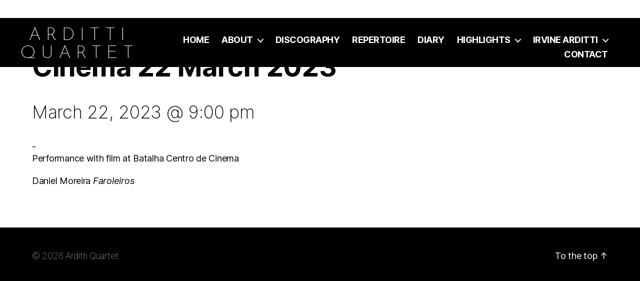

--- FILE ---
content_type: text/html; charset=UTF-8
request_url: https://ardittiquartet.com/event/performance-with-film-at-batalha-centro-de-cinema-22-march-2023
body_size: 13427
content:
<!DOCTYPE html>

<html class="no-js" lang="en-US">

	<head>

		<meta charset="UTF-8">
		<meta name="viewport" content="width=device-width, initial-scale=1.0" >
	    <script src="https://ajax.googleapis.com/ajax/libs/jquery/1.11.0/jquery.min.js"></script>
		<script src="/wp-content/themes/arditti-quartet/js/parallax.js"></script>
		<link rel="preconnect" href="https://fonts.gstatic.com">
		<link href="https://fonts.googleapis.com/css2?family=Josefin+Sans:wght@100;200&display=swap" rel="stylesheet"> 
		<link rel="profile" href="https://gmpg.org/xfn/11">

		<script>var et_site_url='https://ardittiquartet.com';var et_post_id='4739';function et_core_page_resource_fallback(a,b){"undefined"===typeof b&&(b=a.sheet.cssRules&&0===a.sheet.cssRules.length);b&&(a.onerror=null,a.onload=null,a.href?a.href=et_site_url+"/?et_core_page_resource="+a.id+et_post_id:a.src&&(a.src=et_site_url+"/?et_core_page_resource="+a.id+et_post_id))}
</script><meta name='robots' content='index, follow, max-image-preview:large, max-snippet:-1, max-video-preview:-1' />

	<!-- This site is optimized with the Yoast SEO plugin v23.2 - https://yoast.com/wordpress/plugins/seo/ -->
	<title>Performance with film at Batalha Centro de Cinema 22 March 2023</title>
	<link rel="canonical" href="https://ardittiquartet.com/event/performance-with-film-at-batalha-centro-de-cinema-22-march-2023" />
	<meta property="og:locale" content="en_US" />
	<meta property="og:type" content="article" />
	<meta property="og:title" content="Performance with film at Batalha Centro de Cinema 22 March 2023" />
	<meta property="og:description" content="Performance with film at Batalha Centro de Cinema Daniel Moreira Faroleiros" />
	<meta property="og:url" content="https://ardittiquartet.com/event/performance-with-film-at-batalha-centro-de-cinema-22-march-2023" />
	<meta property="og:site_name" content="Arditti Quartet" />
	<meta name="twitter:card" content="summary_large_image" />
	<script type="application/ld+json" class="yoast-schema-graph">{"@context":"https://schema.org","@graph":[{"@type":"WebPage","@id":"https://ardittiquartet.com/event/performance-with-film-at-batalha-centro-de-cinema-22-march-2023","url":"https://ardittiquartet.com/event/performance-with-film-at-batalha-centro-de-cinema-22-march-2023","name":"Performance with film at Batalha Centro de Cinema 22 March 2023","isPartOf":{"@id":"https://ardittiquartet.com/#website"},"datePublished":"2023-01-04T14:48:08+00:00","dateModified":"2023-01-04T14:48:08+00:00","breadcrumb":{"@id":"https://ardittiquartet.com/event/performance-with-film-at-batalha-centro-de-cinema-22-march-2023#breadcrumb"},"inLanguage":"en-US","potentialAction":[{"@type":"ReadAction","target":["https://ardittiquartet.com/event/performance-with-film-at-batalha-centro-de-cinema-22-march-2023"]}]},{"@type":"BreadcrumbList","@id":"https://ardittiquartet.com/event/performance-with-film-at-batalha-centro-de-cinema-22-march-2023#breadcrumb","itemListElement":[{"@type":"ListItem","position":1,"name":"Home","item":"https://ardittiquartet.com/"},{"@type":"ListItem","position":2,"name":"Events","item":"https://ardittiquartet.com/events/"},{"@type":"ListItem","position":3,"name":"Performance with film at Batalha Centro de Cinema 22 March 2023"}]},{"@type":"WebSite","@id":"https://ardittiquartet.com/#website","url":"https://ardittiquartet.com/","name":"Arditti Quartet","description":"The Arditti Quartet have acquired a world-wide reputation as pre-eminent interpreters of contemporary and early 20th century music.","potentialAction":[{"@type":"SearchAction","target":{"@type":"EntryPoint","urlTemplate":"https://ardittiquartet.com/?s={search_term_string}"},"query-input":"required name=search_term_string"}],"inLanguage":"en-US"}]}</script>
	<!-- / Yoast SEO plugin. -->


<link rel='dns-prefetch' href='//www.google.com' />
<link rel="alternate" type="application/rss+xml" title="Arditti Quartet &raquo; Feed" href="https://ardittiquartet.com/feed" />
<link rel="alternate" type="text/calendar" title="Arditti Quartet &raquo; iCal Feed" href="https://ardittiquartet.com/events/?ical=1" />
<link rel="alternate" title="oEmbed (JSON)" type="application/json+oembed" href="https://ardittiquartet.com/wp-json/oembed/1.0/embed?url=https%3A%2F%2Fardittiquartet.com%2Fevent%2Fperformance-with-film-at-batalha-centro-de-cinema-22-march-2023" />
<link rel="alternate" title="oEmbed (XML)" type="text/xml+oembed" href="https://ardittiquartet.com/wp-json/oembed/1.0/embed?url=https%3A%2F%2Fardittiquartet.com%2Fevent%2Fperformance-with-film-at-batalha-centro-de-cinema-22-march-2023&#038;format=xml" />
<style id='wp-img-auto-sizes-contain-inline-css'>
img:is([sizes=auto i],[sizes^="auto," i]){contain-intrinsic-size:3000px 1500px}
/*# sourceURL=wp-img-auto-sizes-contain-inline-css */
</style>
<link rel='stylesheet' id='tribe-common-skeleton-style-css' href='https://ardittiquartet.com/wp-content/plugins/the-events-calendar/common/src/resources/css/common-skeleton.min.css?ver=4.12.15.1.1769382423' media='all' />
<link rel='stylesheet' id='tribe-events-views-v2-bootstrap-datepicker-styles-css' href='https://ardittiquartet.com/wp-content/plugins/the-events-calendar/vendor/bootstrap-datepicker/css/bootstrap-datepicker.standalone.min.css?ver=5.3.1.1.1769382423' media='all' />
<link rel='stylesheet' id='tribe-tooltipster-css-css' href='https://ardittiquartet.com/wp-content/plugins/the-events-calendar/common/vendor/tooltipster/tooltipster.bundle.min.css?ver=4.12.15.1.1769382423' media='all' />
<link rel='stylesheet' id='tribe-events-views-v2-skeleton-css' href='https://ardittiquartet.com/wp-content/plugins/the-events-calendar/src/resources/css/views-skeleton.min.css?ver=5.3.1.1.1769382423' media='all' />
<link rel='stylesheet' id='tribe-events-custom-jquery-styles-css' href='https://ardittiquartet.com/wp-content/plugins/the-events-calendar/vendor/jquery/smoothness/jquery-ui-1.8.23.custom.css?ver=5.3.1.1.1769382423' media='all' />
<link rel='stylesheet' id='tribe-events-bootstrap-datepicker-css-css' href='https://ardittiquartet.com/wp-content/plugins/the-events-calendar/vendor/bootstrap-datepicker/css/bootstrap-datepicker.standalone.min.css?ver=5.3.1.1.1769382423' media='all' />
<link rel='stylesheet' id='tribe-events-calendar-style-css' href='https://ardittiquartet.com/wp-content/plugins/the-events-calendar/src/resources/css/tribe-events-skeleton.min.css?ver=5.3.1.1.1769382423' media='all' />
<link rel='stylesheet' id='tribe-tooltip-css' href='https://ardittiquartet.com/wp-content/plugins/the-events-calendar/common/src/resources/css/tooltip.min.css?ver=4.12.15.1.1769382423' media='all' />
<link rel='stylesheet' id='tribe-events-calendar-pro-style-css' href='https://ardittiquartet.com/wp-content/plugins/events-calendar-pro/src/resources/css/tribe-events-pro-skeleton.min.css?ver=5.1.4.1769382423' media='all' />
<link rel='stylesheet' id='tribe-events-calendar-full-pro-mobile-style-css' href='https://ardittiquartet.com/wp-content/plugins/events-calendar-pro/src/resources/css/tribe-events-pro-full-mobile.min.css?ver=5.1.4.1769382423' media='only screen and (max-width: 768px)' />
<link rel='stylesheet' id='tribe-events-calendar-pro-mobile-style-css' href='https://ardittiquartet.com/wp-content/plugins/events-calendar-pro/src/resources/css/tribe-events-pro-theme-mobile.min.css?ver=5.1.4.1769382423' media='only screen and (max-width: 768px)' />
<link rel='stylesheet' id='tribe-events-pro-views-v2-skeleton-css' href='https://ardittiquartet.com/wp-content/plugins/events-calendar-pro/src/resources/css/views-skeleton.min.css?ver=5.1.4.1769382423' media='all' />
<style id='wp-emoji-styles-inline-css'>

	img.wp-smiley, img.emoji {
		display: inline !important;
		border: none !important;
		box-shadow: none !important;
		height: 1em !important;
		width: 1em !important;
		margin: 0 0.07em !important;
		vertical-align: -0.1em !important;
		background: none !important;
		padding: 0 !important;
	}
/*# sourceURL=wp-emoji-styles-inline-css */
</style>
<link rel='stylesheet' id='wp-block-library-css' href='https://ardittiquartet.com/wp-includes/css/dist/block-library/style.min.css?ver=6.9.1769382423' media='all' />
<style id='global-styles-inline-css'>
:root{--wp--preset--aspect-ratio--square: 1;--wp--preset--aspect-ratio--4-3: 4/3;--wp--preset--aspect-ratio--3-4: 3/4;--wp--preset--aspect-ratio--3-2: 3/2;--wp--preset--aspect-ratio--2-3: 2/3;--wp--preset--aspect-ratio--16-9: 16/9;--wp--preset--aspect-ratio--9-16: 9/16;--wp--preset--color--black: #000000;--wp--preset--color--cyan-bluish-gray: #abb8c3;--wp--preset--color--white: #ffffff;--wp--preset--color--pale-pink: #f78da7;--wp--preset--color--vivid-red: #cf2e2e;--wp--preset--color--luminous-vivid-orange: #ff6900;--wp--preset--color--luminous-vivid-amber: #fcb900;--wp--preset--color--light-green-cyan: #7bdcb5;--wp--preset--color--vivid-green-cyan: #00d084;--wp--preset--color--pale-cyan-blue: #8ed1fc;--wp--preset--color--vivid-cyan-blue: #0693e3;--wp--preset--color--vivid-purple: #9b51e0;--wp--preset--color--accent: #e22658;--wp--preset--color--primary: #000000;--wp--preset--color--secondary: #6d6d6d;--wp--preset--color--subtle-background: #dbdbdb;--wp--preset--color--background: #ffffff;--wp--preset--gradient--vivid-cyan-blue-to-vivid-purple: linear-gradient(135deg,rgb(6,147,227) 0%,rgb(155,81,224) 100%);--wp--preset--gradient--light-green-cyan-to-vivid-green-cyan: linear-gradient(135deg,rgb(122,220,180) 0%,rgb(0,208,130) 100%);--wp--preset--gradient--luminous-vivid-amber-to-luminous-vivid-orange: linear-gradient(135deg,rgb(252,185,0) 0%,rgb(255,105,0) 100%);--wp--preset--gradient--luminous-vivid-orange-to-vivid-red: linear-gradient(135deg,rgb(255,105,0) 0%,rgb(207,46,46) 100%);--wp--preset--gradient--very-light-gray-to-cyan-bluish-gray: linear-gradient(135deg,rgb(238,238,238) 0%,rgb(169,184,195) 100%);--wp--preset--gradient--cool-to-warm-spectrum: linear-gradient(135deg,rgb(74,234,220) 0%,rgb(151,120,209) 20%,rgb(207,42,186) 40%,rgb(238,44,130) 60%,rgb(251,105,98) 80%,rgb(254,248,76) 100%);--wp--preset--gradient--blush-light-purple: linear-gradient(135deg,rgb(255,206,236) 0%,rgb(152,150,240) 100%);--wp--preset--gradient--blush-bordeaux: linear-gradient(135deg,rgb(254,205,165) 0%,rgb(254,45,45) 50%,rgb(107,0,62) 100%);--wp--preset--gradient--luminous-dusk: linear-gradient(135deg,rgb(255,203,112) 0%,rgb(199,81,192) 50%,rgb(65,88,208) 100%);--wp--preset--gradient--pale-ocean: linear-gradient(135deg,rgb(255,245,203) 0%,rgb(182,227,212) 50%,rgb(51,167,181) 100%);--wp--preset--gradient--electric-grass: linear-gradient(135deg,rgb(202,248,128) 0%,rgb(113,206,126) 100%);--wp--preset--gradient--midnight: linear-gradient(135deg,rgb(2,3,129) 0%,rgb(40,116,252) 100%);--wp--preset--font-size--small: 18px;--wp--preset--font-size--medium: 20px;--wp--preset--font-size--large: 26.25px;--wp--preset--font-size--x-large: 42px;--wp--preset--font-size--normal: 21px;--wp--preset--font-size--larger: 32px;--wp--preset--spacing--20: 0.44rem;--wp--preset--spacing--30: 0.67rem;--wp--preset--spacing--40: 1rem;--wp--preset--spacing--50: 1.5rem;--wp--preset--spacing--60: 2.25rem;--wp--preset--spacing--70: 3.38rem;--wp--preset--spacing--80: 5.06rem;--wp--preset--shadow--natural: 6px 6px 9px rgba(0, 0, 0, 0.2);--wp--preset--shadow--deep: 12px 12px 50px rgba(0, 0, 0, 0.4);--wp--preset--shadow--sharp: 6px 6px 0px rgba(0, 0, 0, 0.2);--wp--preset--shadow--outlined: 6px 6px 0px -3px rgb(255, 255, 255), 6px 6px rgb(0, 0, 0);--wp--preset--shadow--crisp: 6px 6px 0px rgb(0, 0, 0);}:where(.is-layout-flex){gap: 0.5em;}:where(.is-layout-grid){gap: 0.5em;}body .is-layout-flex{display: flex;}.is-layout-flex{flex-wrap: wrap;align-items: center;}.is-layout-flex > :is(*, div){margin: 0;}body .is-layout-grid{display: grid;}.is-layout-grid > :is(*, div){margin: 0;}:where(.wp-block-columns.is-layout-flex){gap: 2em;}:where(.wp-block-columns.is-layout-grid){gap: 2em;}:where(.wp-block-post-template.is-layout-flex){gap: 1.25em;}:where(.wp-block-post-template.is-layout-grid){gap: 1.25em;}.has-black-color{color: var(--wp--preset--color--black) !important;}.has-cyan-bluish-gray-color{color: var(--wp--preset--color--cyan-bluish-gray) !important;}.has-white-color{color: var(--wp--preset--color--white) !important;}.has-pale-pink-color{color: var(--wp--preset--color--pale-pink) !important;}.has-vivid-red-color{color: var(--wp--preset--color--vivid-red) !important;}.has-luminous-vivid-orange-color{color: var(--wp--preset--color--luminous-vivid-orange) !important;}.has-luminous-vivid-amber-color{color: var(--wp--preset--color--luminous-vivid-amber) !important;}.has-light-green-cyan-color{color: var(--wp--preset--color--light-green-cyan) !important;}.has-vivid-green-cyan-color{color: var(--wp--preset--color--vivid-green-cyan) !important;}.has-pale-cyan-blue-color{color: var(--wp--preset--color--pale-cyan-blue) !important;}.has-vivid-cyan-blue-color{color: var(--wp--preset--color--vivid-cyan-blue) !important;}.has-vivid-purple-color{color: var(--wp--preset--color--vivid-purple) !important;}.has-black-background-color{background-color: var(--wp--preset--color--black) !important;}.has-cyan-bluish-gray-background-color{background-color: var(--wp--preset--color--cyan-bluish-gray) !important;}.has-white-background-color{background-color: var(--wp--preset--color--white) !important;}.has-pale-pink-background-color{background-color: var(--wp--preset--color--pale-pink) !important;}.has-vivid-red-background-color{background-color: var(--wp--preset--color--vivid-red) !important;}.has-luminous-vivid-orange-background-color{background-color: var(--wp--preset--color--luminous-vivid-orange) !important;}.has-luminous-vivid-amber-background-color{background-color: var(--wp--preset--color--luminous-vivid-amber) !important;}.has-light-green-cyan-background-color{background-color: var(--wp--preset--color--light-green-cyan) !important;}.has-vivid-green-cyan-background-color{background-color: var(--wp--preset--color--vivid-green-cyan) !important;}.has-pale-cyan-blue-background-color{background-color: var(--wp--preset--color--pale-cyan-blue) !important;}.has-vivid-cyan-blue-background-color{background-color: var(--wp--preset--color--vivid-cyan-blue) !important;}.has-vivid-purple-background-color{background-color: var(--wp--preset--color--vivid-purple) !important;}.has-black-border-color{border-color: var(--wp--preset--color--black) !important;}.has-cyan-bluish-gray-border-color{border-color: var(--wp--preset--color--cyan-bluish-gray) !important;}.has-white-border-color{border-color: var(--wp--preset--color--white) !important;}.has-pale-pink-border-color{border-color: var(--wp--preset--color--pale-pink) !important;}.has-vivid-red-border-color{border-color: var(--wp--preset--color--vivid-red) !important;}.has-luminous-vivid-orange-border-color{border-color: var(--wp--preset--color--luminous-vivid-orange) !important;}.has-luminous-vivid-amber-border-color{border-color: var(--wp--preset--color--luminous-vivid-amber) !important;}.has-light-green-cyan-border-color{border-color: var(--wp--preset--color--light-green-cyan) !important;}.has-vivid-green-cyan-border-color{border-color: var(--wp--preset--color--vivid-green-cyan) !important;}.has-pale-cyan-blue-border-color{border-color: var(--wp--preset--color--pale-cyan-blue) !important;}.has-vivid-cyan-blue-border-color{border-color: var(--wp--preset--color--vivid-cyan-blue) !important;}.has-vivid-purple-border-color{border-color: var(--wp--preset--color--vivid-purple) !important;}.has-vivid-cyan-blue-to-vivid-purple-gradient-background{background: var(--wp--preset--gradient--vivid-cyan-blue-to-vivid-purple) !important;}.has-light-green-cyan-to-vivid-green-cyan-gradient-background{background: var(--wp--preset--gradient--light-green-cyan-to-vivid-green-cyan) !important;}.has-luminous-vivid-amber-to-luminous-vivid-orange-gradient-background{background: var(--wp--preset--gradient--luminous-vivid-amber-to-luminous-vivid-orange) !important;}.has-luminous-vivid-orange-to-vivid-red-gradient-background{background: var(--wp--preset--gradient--luminous-vivid-orange-to-vivid-red) !important;}.has-very-light-gray-to-cyan-bluish-gray-gradient-background{background: var(--wp--preset--gradient--very-light-gray-to-cyan-bluish-gray) !important;}.has-cool-to-warm-spectrum-gradient-background{background: var(--wp--preset--gradient--cool-to-warm-spectrum) !important;}.has-blush-light-purple-gradient-background{background: var(--wp--preset--gradient--blush-light-purple) !important;}.has-blush-bordeaux-gradient-background{background: var(--wp--preset--gradient--blush-bordeaux) !important;}.has-luminous-dusk-gradient-background{background: var(--wp--preset--gradient--luminous-dusk) !important;}.has-pale-ocean-gradient-background{background: var(--wp--preset--gradient--pale-ocean) !important;}.has-electric-grass-gradient-background{background: var(--wp--preset--gradient--electric-grass) !important;}.has-midnight-gradient-background{background: var(--wp--preset--gradient--midnight) !important;}.has-small-font-size{font-size: var(--wp--preset--font-size--small) !important;}.has-medium-font-size{font-size: var(--wp--preset--font-size--medium) !important;}.has-large-font-size{font-size: var(--wp--preset--font-size--large) !important;}.has-x-large-font-size{font-size: var(--wp--preset--font-size--x-large) !important;}
/*# sourceURL=global-styles-inline-css */
</style>

<style id='classic-theme-styles-inline-css'>
/*! This file is auto-generated */
.wp-block-button__link{color:#fff;background-color:#32373c;border-radius:9999px;box-shadow:none;text-decoration:none;padding:calc(.667em + 2px) calc(1.333em + 2px);font-size:1.125em}.wp-block-file__button{background:#32373c;color:#fff;text-decoration:none}
/*# sourceURL=/wp-includes/css/classic-themes.min.css */
</style>
<link rel='stylesheet' id='search-filter-plugin-styles-css' href='https://ardittiquartet.com/wp-content/plugins/search-filter-pro/public/assets/css/search-filter.min.css?ver=2.5.4.1769382423' media='all' />
<link rel='stylesheet' id='orbisius_ct_arditti_quartet_parent_style-css' href='https://ardittiquartet.com/wp-content/themes/twentytwenty/style.css?ver=1.6.1769382423' media='all' />
<link rel='stylesheet' id='orbisius_ct_arditti_quartet_parent_style_child_style-css' href='https://ardittiquartet.com/wp-content/themes/arditti-quartet/style.css?ver=6.9.1769382423' media='all' />
<link rel='stylesheet' id='twentytwenty-style-css' href='https://ardittiquartet.com/wp-content/themes/arditti-quartet/style.css?ver=6.9.1769382423' media='all' />
<style id='twentytwenty-style-inline-css'>
.color-accent,.color-accent-hover:hover,.color-accent-hover:focus,:root .has-accent-color,.has-drop-cap:not(:focus):first-letter,.wp-block-button.is-style-outline,a { color: #e22658; }blockquote,.border-color-accent,.border-color-accent-hover:hover,.border-color-accent-hover:focus { border-color: #e22658; }button,.button,.faux-button,.wp-block-button__link,.wp-block-file .wp-block-file__button,input[type="button"],input[type="reset"],input[type="submit"],.bg-accent,.bg-accent-hover:hover,.bg-accent-hover:focus,:root .has-accent-background-color,.comment-reply-link { background-color: #e22658; }.fill-children-accent,.fill-children-accent * { fill: #e22658; }:root .has-background-color,button,.button,.faux-button,.wp-block-button__link,.wp-block-file__button,input[type="button"],input[type="reset"],input[type="submit"],.wp-block-button,.comment-reply-link,.has-background.has-primary-background-color:not(.has-text-color),.has-background.has-primary-background-color *:not(.has-text-color),.has-background.has-accent-background-color:not(.has-text-color),.has-background.has-accent-background-color *:not(.has-text-color) { color: #ffffff; }:root .has-background-background-color { background-color: #ffffff; }body,.entry-title a,:root .has-primary-color { color: #000000; }:root .has-primary-background-color { background-color: #000000; }cite,figcaption,.wp-caption-text,.post-meta,.entry-content .wp-block-archives li,.entry-content .wp-block-categories li,.entry-content .wp-block-latest-posts li,.wp-block-latest-comments__comment-date,.wp-block-latest-posts__post-date,.wp-block-embed figcaption,.wp-block-image figcaption,.wp-block-pullquote cite,.comment-metadata,.comment-respond .comment-notes,.comment-respond .logged-in-as,.pagination .dots,.entry-content hr:not(.has-background),hr.styled-separator,:root .has-secondary-color { color: #6d6d6d; }:root .has-secondary-background-color { background-color: #6d6d6d; }pre,fieldset,input,textarea,table,table *,hr { border-color: #dbdbdb; }caption,code,code,kbd,samp,.wp-block-table.is-style-stripes tbody tr:nth-child(odd),:root .has-subtle-background-background-color { background-color: #dbdbdb; }.wp-block-table.is-style-stripes { border-bottom-color: #dbdbdb; }.wp-block-latest-posts.is-grid li { border-top-color: #dbdbdb; }:root .has-subtle-background-color { color: #dbdbdb; }body:not(.overlay-header) .primary-menu > li > a,body:not(.overlay-header) .primary-menu > li > .icon,.modal-menu a,.footer-menu a, .footer-widgets a,#site-footer .wp-block-button.is-style-outline,.wp-block-pullquote:before,.singular:not(.overlay-header) .entry-header a,.archive-header a,.header-footer-group .color-accent,.header-footer-group .color-accent-hover:hover { color: #d9305d; }.social-icons a,#site-footer button:not(.toggle),#site-footer .button,#site-footer .faux-button,#site-footer .wp-block-button__link,#site-footer .wp-block-file__button,#site-footer input[type="button"],#site-footer input[type="reset"],#site-footer input[type="submit"] { background-color: #d9305d; }.social-icons a,body:not(.overlay-header) .primary-menu ul,.header-footer-group button,.header-footer-group .button,.header-footer-group .faux-button,.header-footer-group .wp-block-button:not(.is-style-outline) .wp-block-button__link,.header-footer-group .wp-block-file__button,.header-footer-group input[type="button"],.header-footer-group input[type="reset"],.header-footer-group input[type="submit"] { color: #000000; }#site-header,.footer-nav-widgets-wrapper,#site-footer,.menu-modal,.menu-modal-inner,.search-modal-inner,.archive-header,.singular .entry-header,.singular .featured-media:before,.wp-block-pullquote:before { background-color: #000000; }.header-footer-group,body:not(.overlay-header) #site-header .toggle,.menu-modal .toggle { color: #ffffff; }body:not(.overlay-header) .primary-menu ul { background-color: #ffffff; }body:not(.overlay-header) .primary-menu > li > ul:after { border-bottom-color: #ffffff; }body:not(.overlay-header) .primary-menu ul ul:after { border-left-color: #ffffff; }.site-description,body:not(.overlay-header) .toggle-inner .toggle-text,.widget .post-date,.widget .rss-date,.widget_archive li,.widget_categories li,.widget cite,.widget_pages li,.widget_meta li,.widget_nav_menu li,.powered-by-wordpress,.to-the-top,.singular .entry-header .post-meta,.singular:not(.overlay-header) .entry-header .post-meta a { color: #7c7c7c; }.header-footer-group pre,.header-footer-group fieldset,.header-footer-group input,.header-footer-group textarea,.header-footer-group table,.header-footer-group table *,.footer-nav-widgets-wrapper,#site-footer,.menu-modal nav *,.footer-widgets-outer-wrapper,.footer-top { border-color: #262626; }.header-footer-group table caption,body:not(.overlay-header) .header-inner .toggle-wrapper::before { background-color: #262626; }
/*# sourceURL=twentytwenty-style-inline-css */
</style>
<link rel='stylesheet' id='twentytwenty-print-style-css' href='https://ardittiquartet.com/wp-content/themes/twentytwenty/print.css?ver=6.9.1769382423' media='print' />
<link rel='stylesheet' id='et-builder-modules-style-css' href='https://ardittiquartet.com/wp-content/plugins/divi-builder/includes/builder/styles/frontend-builder-plugin-style.unified.css?ver=4.6.6.1769382423' media='all' />
<link rel='stylesheet' id='dashicons-css' href='https://ardittiquartet.com/wp-includes/css/dashicons.min.css?ver=6.9.1769382423' media='all' />
<script src="https://ardittiquartet.com/wp-includes/js/jquery/jquery.min.js?ver=3.7.1.1769382423" id="jquery-core-js"></script>
<script src="https://ardittiquartet.com/wp-includes/js/jquery/jquery-migrate.min.js?ver=3.4.1.1769382423" id="jquery-migrate-js"></script>
<script src="https://ardittiquartet.com/wp-content/plugins/the-events-calendar/common/src/resources/js/tribe-common.min.js?ver=4.12.15.1.1769382423" id="tribe-common-js"></script>
<script src="https://ardittiquartet.com/wp-content/plugins/the-events-calendar/src/resources/js/views/breakpoints.js?ver=5.3.1.1.1769382423" id="tribe-events-views-v2-breakpoints-js"></script>
<script src="https://ardittiquartet.com/wp-content/plugins/the-events-calendar/vendor/php-date-formatter/js/php-date-formatter.min.js?ver=5.3.1.1.1769382423" id="tribe-events-php-date-formatter-js"></script>
<script src="https://ardittiquartet.com/wp-content/plugins/the-events-calendar/common/vendor/momentjs/moment.min.js?ver=4.12.15.1.1769382423" id="tribe-moment-js"></script>
<script id="tribe-events-dynamic-js-extra">
var tribe_dynamic_help_text = {"date_with_year":"F j, Y","date_no_year":"F j","datepicker_format":"n/j/Y","datepicker_format_index":"1","days":["Sunday","Monday","Tuesday","Wednesday","Thursday","Friday","Saturday"],"daysShort":["Sun","Mon","Tue","Wed","Thu","Fri","Sat"],"months":["January","February","March","April","May","June","July","August","September","October","November","December"],"monthsShort":["Jan","Feb","Mar","Apr","May","Jun","Jul","Aug","Sep","Oct","Nov","Dec"],"msgs":"[\"This event is from %%starttime%% to %%endtime%% on %%startdatewithyear%%.\",\"This event is at %%starttime%% on %%startdatewithyear%%.\",\"This event is all day on %%startdatewithyear%%.\",\"This event starts at %%starttime%% on %%startdatenoyear%% and ends at %%endtime%% on %%enddatewithyear%%\",\"This event starts at %%starttime%% on %%startdatenoyear%% and ends on %%enddatewithyear%%\",\"This event is all day starting on %%startdatenoyear%% and ending on %%enddatewithyear%%.\"]"};
//# sourceURL=tribe-events-dynamic-js-extra
</script>
<script src="https://ardittiquartet.com/wp-content/plugins/the-events-calendar/src/resources/js/events-dynamic.min.js?ver=5.3.1.1.1769382423" id="tribe-events-dynamic-js"></script>
<script src="https://ardittiquartet.com/wp-content/plugins/the-events-calendar/vendor/bootstrap-datepicker/js/bootstrap-datepicker.min.js?ver=5.3.1.1.1769382423" id="tribe-events-bootstrap-datepicker-js"></script>
<script src="https://ardittiquartet.com/wp-content/plugins/the-events-calendar/vendor/jquery-resize/jquery.ba-resize.min.js?ver=5.3.1.1.1769382423" id="tribe-events-jquery-resize-js"></script>
<script src="https://ardittiquartet.com/wp-content/plugins/the-events-calendar/vendor/jquery-placeholder/jquery.placeholder.min.js?ver=5.3.1.1.1769382423" id="jquery-placeholder-js"></script>
<script id="tribe-events-calendar-script-js-extra">
var tribe_js_config = {"permalink_settings":"/%postname%","events_post_type":"tribe_events","events_base":"https://ardittiquartet.com/events/","update_urls":{"shortcode":{"list":true,"month":true,"day":true}},"debug":""};
var tribe_js_config = {"permalink_settings":"/%postname%","events_post_type":"tribe_events","events_base":"https://ardittiquartet.com/events/","update_urls":{"shortcode":{"list":true,"month":true,"day":true}},"debug":""};
//# sourceURL=tribe-events-calendar-script-js-extra
</script>
<script src="https://ardittiquartet.com/wp-content/plugins/the-events-calendar/src/resources/js/tribe-events.min.js?ver=5.3.1.1.1769382423" id="tribe-events-calendar-script-js"></script>
<script src="https://ardittiquartet.com/wp-content/plugins/the-events-calendar/src/resources/js/tribe-events-bar.min.js?ver=5.3.1.1.1769382423" id="tribe-events-bar-js"></script>
<script id="tribe-events-pro-js-extra">
var TribeEventsPro = {"geocenter":{"max_lat":0,"max_lng":0,"min_lat":0,"min_lng":0},"map_tooltip_event":"Event: ","map_tooltip_address":"Address: "};
var TribeEventsPro = {"geocenter":{"max_lat":0,"max_lng":0,"min_lat":0,"min_lng":0},"map_tooltip_event":"Event: ","map_tooltip_address":"Address: "};
//# sourceURL=tribe-events-pro-js-extra
</script>
<script src="https://ardittiquartet.com/wp-content/plugins/events-calendar-pro/src/resources/js/tribe-events-pro.min.js?ver=5.1.4.1769382423" id="tribe-events-pro-js"></script>
<script id="search-filter-plugin-build-js-extra">
var SF_LDATA = {"ajax_url":"https://ardittiquartet.com/wp-admin/admin-ajax.php","home_url":"https://ardittiquartet.com/","extensions":[]};
//# sourceURL=search-filter-plugin-build-js-extra
</script>
<script src="https://ardittiquartet.com/wp-content/plugins/search-filter-pro/public/assets/js/search-filter-build.min.js?ver=2.5.4.1769382423" id="search-filter-plugin-build-js"></script>
<script src="https://ardittiquartet.com/wp-content/plugins/search-filter-pro/public/assets/js/chosen.jquery.min.js?ver=2.5.4.1769382423" id="search-filter-plugin-chosen-js"></script>
<script src="https://ardittiquartet.com/wp-content/themes/twentytwenty/assets/js/index.js?ver=6.9.1769382423" id="twentytwenty-js-js" async></script>
<script src="https://www.google.com/recaptcha/api.js?render=6LfSylMaAAAAAHbRqXYxlmo2GvZPryHzff7LrE_t&amp;ver=6.9.1769382423" id="recaptcha-v3-js"></script>
<script src="https://ardittiquartet.com/wp-content/plugins/divi-builder/core/admin/js/es6-promise.auto.min.js?ver=6.9.1769382423" id="es6-promise-js"></script>
<script id="et-core-api-spam-recaptcha-js-extra">
var et_core_api_spam_recaptcha = {"site_key":"6LfSylMaAAAAAHbRqXYxlmo2GvZPryHzff7LrE_t","page_action":{"action":"performance_with_film_at_batalha_centro_de_cinema_22_march_2023"}};
//# sourceURL=et-core-api-spam-recaptcha-js-extra
</script>
<script src="https://ardittiquartet.com/wp-content/plugins/divi-builder/core/admin/js/recaptcha.js?ver=6.9.1769382423" id="et-core-api-spam-recaptcha-js"></script>
<link rel="https://api.w.org/" href="https://ardittiquartet.com/wp-json/" /><link rel="EditURI" type="application/rsd+xml" title="RSD" href="https://ardittiquartet.com/xmlrpc.php?rsd" />
<meta name="generator" content="WordPress 6.9" />
<link rel='shortlink' href='https://ardittiquartet.com/?p=4739' />
<meta name="tec-api-version" content="v1"><meta name="tec-api-origin" content="https://ardittiquartet.com"><link rel="https://theeventscalendar.com/" href="https://ardittiquartet.com/wp-json/tribe/events/v1/events/4739" />	<script>document.documentElement.className = document.documentElement.className.replace( 'no-js', 'js' );</script>
	<style id="custom-background-css">
body.custom-background { background-color: #ffffff; }
</style>
	<script type="application/ld+json">
[{"@context":"http://schema.org","@type":"Event","name":"Performance with film at Batalha Centro de Cinema  22 March 2023","description":"&lt;p&gt;Performance with film at Batalha Centro de Cinema Daniel Moreira Faroleiros&lt;/p&gt;\\n","url":"https://ardittiquartet.com/event/performance-with-film-at-batalha-centro-de-cinema-22-march-2023/","startDate":"2023-03-22T21:00:00+00:00","endDate":"2023-03-22T22:30:00+00:00","performer":"Organization"}]
</script><link rel="icon" href="https://ardittiquartet.com/wp-content/uploads/2020/10/cropped-Front_pic-32x32.jpg" sizes="32x32" />
<link rel="icon" href="https://ardittiquartet.com/wp-content/uploads/2020/10/cropped-Front_pic-192x192.jpg" sizes="192x192" />
<link rel="apple-touch-icon" href="https://ardittiquartet.com/wp-content/uploads/2020/10/cropped-Front_pic-180x180.jpg" />
<meta name="msapplication-TileImage" content="https://ardittiquartet.com/wp-content/uploads/2020/10/cropped-Front_pic-270x270.jpg" />

	</head>

	<body class="wp-singular tribe_events-template-default single single-tribe_events postid-4739 custom-background wp-embed-responsive wp-theme-twentytwenty wp-child-theme-arditti-quartet et_divi_builder tribe-events-page-template tribe-theme-twentytwenty tribe-theme-child-arditti-quartet tribe-no-js tribe-filter-live singular missing-post-thumbnail has-single-pagination not-showing-comments show-avatars footer-top-hidden et-pb-theme-arditti quartet et-db et_minified_js et_minified_css">

		<a class="skip-link screen-reader-text" href="#site-content">Skip to the content</a>
		<header id="site-header" class="header-footer-group" role="banner">

			<div class="header-inner section-inner">

				<div class="header-titles-wrapper">

					
					<div class="header-titles">

						Arditti </br>Quartet

					</div><!-- .header-titles -->

					<button class="toggle nav-toggle mobile-nav-toggle" data-toggle-target=".menu-modal"  data-toggle-body-class="showing-menu-modal" aria-expanded="false" data-set-focus=".close-nav-toggle">
						<span class="toggle-inner">
							<span class="toggle-icon">
								<svg class="svg-icon" aria-hidden="true" role="img" focusable="false" xmlns="http://www.w3.org/2000/svg" width="26" height="7" viewBox="0 0 26 7"><path fill-rule="evenodd" d="M332.5,45 C330.567003,45 329,43.4329966 329,41.5 C329,39.5670034 330.567003,38 332.5,38 C334.432997,38 336,39.5670034 336,41.5 C336,43.4329966 334.432997,45 332.5,45 Z M342,45 C340.067003,45 338.5,43.4329966 338.5,41.5 C338.5,39.5670034 340.067003,38 342,38 C343.932997,38 345.5,39.5670034 345.5,41.5 C345.5,43.4329966 343.932997,45 342,45 Z M351.5,45 C349.567003,45 348,43.4329966 348,41.5 C348,39.5670034 349.567003,38 351.5,38 C353.432997,38 355,39.5670034 355,41.5 C355,43.4329966 353.432997,45 351.5,45 Z" transform="translate(-329 -38)" /></svg>							</span>
							<span class="toggle-text">Menu</span>
						</span>
					</button><!-- .nav-toggle -->

				</div><!-- .header-titles-wrapper -->

				<div class="header-navigation-wrapper">

					
							<nav class="primary-menu-wrapper" aria-label="Horizontal" role="navigation">

								<ul class="primary-menu reset-list-style">

								<li id="menu-item-37" class="menu-item menu-item-type-post_type menu-item-object-page menu-item-home menu-item-37"><a href="https://ardittiquartet.com/">Home</a></li>
<li id="menu-item-73" class="menu-item menu-item-type-custom menu-item-object-custom menu-item-has-children menu-item-73"><a>About</a><span class="icon"></span>
<ul class="sub-menu">
	<li id="menu-item-76" class="menu-item menu-item-type-post_type menu-item-object-post menu-item-76"><a href="https://ardittiquartet.com/arditti-quartet">Arditti Quartet</a></li>
	<li id="menu-item-3952" class="menu-item menu-item-type-post_type menu-item-object-post menu-item-3952"><a href="https://ardittiquartet.com/irvine-arditti">Irvine Arditti</a></li>
	<li id="menu-item-74" class="menu-item menu-item-type-post_type menu-item-object-post menu-item-74"><a href="https://ardittiquartet.com/ashot-sarkissjan">Ashot Sarkissjan</a></li>
	<li id="menu-item-83" class="menu-item menu-item-type-post_type menu-item-object-post menu-item-83"><a href="https://ardittiquartet.com/lucas-fels">Lucas Fels</a></li>
	<li id="menu-item-84" class="menu-item menu-item-type-post_type menu-item-object-post menu-item-84"><a href="https://ardittiquartet.com/ralf-ehlers">Ralf Ehlers</a></li>
</ul>
</li>
<li id="menu-item-35" class="menu-item menu-item-type-post_type menu-item-object-page menu-item-35"><a href="https://ardittiquartet.com/recordings">Discography</a></li>
<li id="menu-item-38" class="menu-item menu-item-type-post_type menu-item-object-page menu-item-38"><a href="https://ardittiquartet.com/music">Repertoire</a></li>
<li id="menu-item-51" class="menu-item menu-item-type-post_type menu-item-object-page menu-item-51"><a href="https://ardittiquartet.com/diary">Diary</a></li>
<li id="menu-item-3101" class="menu-item menu-item-type-custom menu-item-object-custom menu-item-has-children menu-item-3101"><a>Highlights</a><span class="icon"></span>
<ul class="sub-menu">
	<li id="menu-item-1709" class="menu-item menu-item-type-post_type menu-item-object-page menu-item-1709"><a href="https://ardittiquartet.com/prizes">Awards</a></li>
	<li id="menu-item-3885" class="menu-item menu-item-type-post_type menu-item-object-page menu-item-3885"><a href="https://ardittiquartet.com/news">News</a></li>
	<li id="menu-item-1704" class="menu-item menu-item-type-post_type menu-item-object-page menu-item-1704"><a href="https://ardittiquartet.com/prem">Premieres</a></li>
	<li id="menu-item-1710" class="menu-item menu-item-type-post_type menu-item-object-page menu-item-1710"><a href="https://ardittiquartet.com/reviews">Reviews</a></li>
	<li id="menu-item-3821" class="menu-item menu-item-type-post_type menu-item-object-page menu-item-3821"><a href="https://ardittiquartet.com/videos">Videos</a></li>
</ul>
</li>
<li id="menu-item-3118" class="menu-item menu-item-type-custom menu-item-object-custom menu-item-has-children menu-item-3118"><a>Irvine Arditti</a><span class="icon"></span>
<ul class="sub-menu">
	<li id="menu-item-3119" class="menu-item menu-item-type-post_type menu-item-object-post menu-item-3119"><a href="https://ardittiquartet.com/irvine-arditti">Biography</a></li>
	<li id="menu-item-4131" class="menu-item menu-item-type-post_type menu-item-object-page menu-item-4131"><a href="https://ardittiquartet.com/irvine-arditti-concerts">Diary</a></li>
	<li id="menu-item-3132" class="menu-item menu-item-type-post_type menu-item-object-page menu-item-3132"><a href="https://ardittiquartet.com/irvine-arditti-discography">Discography</a></li>
	<li id="menu-item-4788" class="menu-item menu-item-type-post_type menu-item-object-page menu-item-4788"><a href="https://ardittiquartet.com/book">Book</a></li>
	<li id="menu-item-4129" class="menu-item menu-item-type-post_type menu-item-object-page menu-item-4129"><a href="https://ardittiquartet.com/downloads">Downloads</a></li>
	<li id="menu-item-4130" class="menu-item menu-item-type-post_type menu-item-object-page menu-item-4130"><a href="https://ardittiquartet.com/irvine-arditti-management">Management</a></li>
	<li id="menu-item-3139" class="menu-item menu-item-type-post_type menu-item-object-page menu-item-3139"><a href="https://ardittiquartet.com/irvine-arditti-repertoire">Repertoire</a></li>
	<li id="menu-item-3756" class="menu-item menu-item-type-post_type menu-item-object-page menu-item-3756"><a href="https://ardittiquartet.com/irvine-reviews">Reviews</a></li>
	<li id="menu-item-4484" class="menu-item menu-item-type-post_type menu-item-object-page menu-item-4484"><a href="https://ardittiquartet.com/teaching">Teaching</a></li>
</ul>
</li>
<li id="menu-item-34" class="menu-item menu-item-type-post_type menu-item-object-page menu-item-34"><a href="https://ardittiquartet.com/contact">Contact</a></li>

								</ul>

							</nav><!-- .primary-menu-wrapper -->

						
				</div><!-- .header-navigation-wrapper -->

			</div><!-- .header-inner -->

			
		</header><!-- #site-header -->

		
<div class="menu-modal cover-modal header-footer-group" data-modal-target-string=".menu-modal">

	<div class="menu-modal-inner modal-inner">

		<div class="menu-wrapper section-inner">

			<div class="menu-top">

				<button class="toggle close-nav-toggle fill-children-current-color" data-toggle-target=".menu-modal" data-toggle-body-class="showing-menu-modal" aria-expanded="false" data-set-focus=".menu-modal">
					<span class="toggle-text">Close Menu</span>
					<svg class="svg-icon" aria-hidden="true" role="img" focusable="false" xmlns="http://www.w3.org/2000/svg" width="16" height="16" viewBox="0 0 16 16"><polygon fill="" fill-rule="evenodd" points="6.852 7.649 .399 1.195 1.445 .149 7.899 6.602 14.352 .149 15.399 1.195 8.945 7.649 15.399 14.102 14.352 15.149 7.899 8.695 1.445 15.149 .399 14.102" /></svg>				</button><!-- .nav-toggle -->

				
					<nav class="mobile-menu" aria-label="Mobile" role="navigation">

						<ul class="modal-menu reset-list-style">

						<li class="menu-item menu-item-type-post_type menu-item-object-page menu-item-home menu-item-37"><div class="ancestor-wrapper"><a href="https://ardittiquartet.com/">Home</a></div><!-- .ancestor-wrapper --></li>
<li class="menu-item menu-item-type-custom menu-item-object-custom menu-item-has-children menu-item-73"><div class="ancestor-wrapper"><a>About</a><button class="toggle sub-menu-toggle fill-children-current-color" data-toggle-target=".menu-modal .menu-item-73 > .sub-menu" data-toggle-type="slidetoggle" data-toggle-duration="250" aria-expanded="false"><span class="screen-reader-text">Show sub menu</span><svg class="svg-icon" aria-hidden="true" role="img" focusable="false" xmlns="http://www.w3.org/2000/svg" width="20" height="12" viewBox="0 0 20 12"><polygon fill="" fill-rule="evenodd" points="1319.899 365.778 1327.678 358 1329.799 360.121 1319.899 370.021 1310 360.121 1312.121 358" transform="translate(-1310 -358)" /></svg></button></div><!-- .ancestor-wrapper -->
<ul class="sub-menu">
	<li class="menu-item menu-item-type-post_type menu-item-object-post menu-item-76"><div class="ancestor-wrapper"><a href="https://ardittiquartet.com/arditti-quartet">Arditti Quartet</a></div><!-- .ancestor-wrapper --></li>
	<li class="menu-item menu-item-type-post_type menu-item-object-post menu-item-3952"><div class="ancestor-wrapper"><a href="https://ardittiquartet.com/irvine-arditti">Irvine Arditti</a></div><!-- .ancestor-wrapper --></li>
	<li class="menu-item menu-item-type-post_type menu-item-object-post menu-item-74"><div class="ancestor-wrapper"><a href="https://ardittiquartet.com/ashot-sarkissjan">Ashot Sarkissjan</a></div><!-- .ancestor-wrapper --></li>
	<li class="menu-item menu-item-type-post_type menu-item-object-post menu-item-83"><div class="ancestor-wrapper"><a href="https://ardittiquartet.com/lucas-fels">Lucas Fels</a></div><!-- .ancestor-wrapper --></li>
	<li class="menu-item menu-item-type-post_type menu-item-object-post menu-item-84"><div class="ancestor-wrapper"><a href="https://ardittiquartet.com/ralf-ehlers">Ralf Ehlers</a></div><!-- .ancestor-wrapper --></li>
</ul>
</li>
<li class="menu-item menu-item-type-post_type menu-item-object-page menu-item-35"><div class="ancestor-wrapper"><a href="https://ardittiquartet.com/recordings">Discography</a></div><!-- .ancestor-wrapper --></li>
<li class="menu-item menu-item-type-post_type menu-item-object-page menu-item-38"><div class="ancestor-wrapper"><a href="https://ardittiquartet.com/music">Repertoire</a></div><!-- .ancestor-wrapper --></li>
<li class="menu-item menu-item-type-post_type menu-item-object-page menu-item-51"><div class="ancestor-wrapper"><a href="https://ardittiquartet.com/diary">Diary</a></div><!-- .ancestor-wrapper --></li>
<li class="menu-item menu-item-type-custom menu-item-object-custom menu-item-has-children menu-item-3101"><div class="ancestor-wrapper"><a>Highlights</a><button class="toggle sub-menu-toggle fill-children-current-color" data-toggle-target=".menu-modal .menu-item-3101 > .sub-menu" data-toggle-type="slidetoggle" data-toggle-duration="250" aria-expanded="false"><span class="screen-reader-text">Show sub menu</span><svg class="svg-icon" aria-hidden="true" role="img" focusable="false" xmlns="http://www.w3.org/2000/svg" width="20" height="12" viewBox="0 0 20 12"><polygon fill="" fill-rule="evenodd" points="1319.899 365.778 1327.678 358 1329.799 360.121 1319.899 370.021 1310 360.121 1312.121 358" transform="translate(-1310 -358)" /></svg></button></div><!-- .ancestor-wrapper -->
<ul class="sub-menu">
	<li class="menu-item menu-item-type-post_type menu-item-object-page menu-item-1709"><div class="ancestor-wrapper"><a href="https://ardittiquartet.com/prizes">Awards</a></div><!-- .ancestor-wrapper --></li>
	<li class="menu-item menu-item-type-post_type menu-item-object-page menu-item-3885"><div class="ancestor-wrapper"><a href="https://ardittiquartet.com/news">News</a></div><!-- .ancestor-wrapper --></li>
	<li class="menu-item menu-item-type-post_type menu-item-object-page menu-item-1704"><div class="ancestor-wrapper"><a href="https://ardittiquartet.com/prem">Premieres</a></div><!-- .ancestor-wrapper --></li>
	<li class="menu-item menu-item-type-post_type menu-item-object-page menu-item-1710"><div class="ancestor-wrapper"><a href="https://ardittiquartet.com/reviews">Reviews</a></div><!-- .ancestor-wrapper --></li>
	<li class="menu-item menu-item-type-post_type menu-item-object-page menu-item-3821"><div class="ancestor-wrapper"><a href="https://ardittiquartet.com/videos">Videos</a></div><!-- .ancestor-wrapper --></li>
</ul>
</li>
<li class="menu-item menu-item-type-custom menu-item-object-custom menu-item-has-children menu-item-3118"><div class="ancestor-wrapper"><a>Irvine Arditti</a><button class="toggle sub-menu-toggle fill-children-current-color" data-toggle-target=".menu-modal .menu-item-3118 > .sub-menu" data-toggle-type="slidetoggle" data-toggle-duration="250" aria-expanded="false"><span class="screen-reader-text">Show sub menu</span><svg class="svg-icon" aria-hidden="true" role="img" focusable="false" xmlns="http://www.w3.org/2000/svg" width="20" height="12" viewBox="0 0 20 12"><polygon fill="" fill-rule="evenodd" points="1319.899 365.778 1327.678 358 1329.799 360.121 1319.899 370.021 1310 360.121 1312.121 358" transform="translate(-1310 -358)" /></svg></button></div><!-- .ancestor-wrapper -->
<ul class="sub-menu">
	<li class="menu-item menu-item-type-post_type menu-item-object-post menu-item-3119"><div class="ancestor-wrapper"><a href="https://ardittiquartet.com/irvine-arditti">Biography</a></div><!-- .ancestor-wrapper --></li>
	<li class="menu-item menu-item-type-post_type menu-item-object-page menu-item-4131"><div class="ancestor-wrapper"><a href="https://ardittiquartet.com/irvine-arditti-concerts">Diary</a></div><!-- .ancestor-wrapper --></li>
	<li class="menu-item menu-item-type-post_type menu-item-object-page menu-item-3132"><div class="ancestor-wrapper"><a href="https://ardittiquartet.com/irvine-arditti-discography">Discography</a></div><!-- .ancestor-wrapper --></li>
	<li class="menu-item menu-item-type-post_type menu-item-object-page menu-item-4788"><div class="ancestor-wrapper"><a href="https://ardittiquartet.com/book">Book</a></div><!-- .ancestor-wrapper --></li>
	<li class="menu-item menu-item-type-post_type menu-item-object-page menu-item-4129"><div class="ancestor-wrapper"><a href="https://ardittiquartet.com/downloads">Downloads</a></div><!-- .ancestor-wrapper --></li>
	<li class="menu-item menu-item-type-post_type menu-item-object-page menu-item-4130"><div class="ancestor-wrapper"><a href="https://ardittiquartet.com/irvine-arditti-management">Management</a></div><!-- .ancestor-wrapper --></li>
	<li class="menu-item menu-item-type-post_type menu-item-object-page menu-item-3139"><div class="ancestor-wrapper"><a href="https://ardittiquartet.com/irvine-arditti-repertoire">Repertoire</a></div><!-- .ancestor-wrapper --></li>
	<li class="menu-item menu-item-type-post_type menu-item-object-page menu-item-3756"><div class="ancestor-wrapper"><a href="https://ardittiquartet.com/irvine-reviews">Reviews</a></div><!-- .ancestor-wrapper --></li>
	<li class="menu-item menu-item-type-post_type menu-item-object-page menu-item-4484"><div class="ancestor-wrapper"><a href="https://ardittiquartet.com/teaching">Teaching</a></div><!-- .ancestor-wrapper --></li>
</ul>
</li>
<li class="menu-item menu-item-type-post_type menu-item-object-page menu-item-34"><div class="ancestor-wrapper"><a href="https://ardittiquartet.com/contact">Contact</a></div><!-- .ancestor-wrapper --></li>

						</ul>

					</nav>

					
			</div><!-- .menu-top -->

			<div class="menu-bottom">

				
			</div><!-- .menu-bottom -->

		</div><!-- .menu-wrapper -->

	</div><!-- .menu-modal-inner -->

</div><!-- .menu-modal -->
<main id="tribe-events-pg-template" class="tribe-events-pg-template"><div class="tribe-events-before-html"></div><span class="tribe-events-ajax-loading"><img class="tribe-events-spinner-medium" src="https://ardittiquartet.com/wp-content/plugins/the-events-calendar/src/resources/images/tribe-loading.gif" alt="Loading Events" /></span>
<div class="single-concert">
<div class="single-concert-title">Performance with film at Batalha Centro de Cinema  22 March 2023</div>


<div class="single-concert-venue"></div>
<div class="single-concert-time"><span class="tribe-event-date-start">March 22, 2023 @ 9:00 pm</span> - <span class="tribe-event-time">10:30 pm</span></div>
<div class="single-concert-rep"><p class="p1"><span class="s1">Performance with film at Batalha Centro de Cinema</span></p>
<p class="p1"><span class="s1">Daniel Moreira <em>Faroleiros</em></span></p>
</div>
</div><div class="tribe-events-after-html"></div>
<!--
This calendar is powered by The Events Calendar.
http://m.tri.be/18wn
-->
</main>			<footer id="site-footer" role="contentinfo" class="header-footer-group">

				<div class="section-inner">

					<div class="footer-credits">

						<p class="footer-copyright">&copy;
							2026							<a href="https://ardittiquartet.com/">Arditti Quartet</a>
						</p><!-- .footer-copyright -->

					</div><!-- .footer-credits -->

					<a class="to-the-top" href="#site-header">
						<span class="to-the-top-long">
							To the top <span class="arrow" aria-hidden="true">&uarr;</span>						</span><!-- .to-the-top-long -->
						<span class="to-the-top-short">
							Up <span class="arrow" aria-hidden="true">&uarr;</span>						</span><!-- .to-the-top-short -->
					</a><!-- .to-the-top -->

				</div><!-- .section-inner -->

			</footer><!-- #site-footer -->

		<script type="speculationrules">
{"prefetch":[{"source":"document","where":{"and":[{"href_matches":"/*"},{"not":{"href_matches":["/wp-*.php","/wp-admin/*","/wp-content/uploads/*","/wp-content/*","/wp-content/plugins/*","/wp-content/themes/arditti-quartet/*","/wp-content/themes/twentytwenty/*","/*\\?(.+)"]}},{"not":{"selector_matches":"a[rel~=\"nofollow\"]"}},{"not":{"selector_matches":".no-prefetch, .no-prefetch a"}}]},"eagerness":"conservative"}]}
</script>
		<script>
		( function ( body ) {
			'use strict';
			body.className = body.className.replace( /\btribe-no-js\b/, 'tribe-js' );
		} )( document.body );
		</script>
		<script> /* <![CDATA[ */var tribe_l10n_datatables = {"aria":{"sort_ascending":": activate to sort column ascending","sort_descending":": activate to sort column descending"},"length_menu":"Show _MENU_ entries","empty_table":"No data available in table","info":"Showing _START_ to _END_ of _TOTAL_ entries","info_empty":"Showing 0 to 0 of 0 entries","info_filtered":"(filtered from _MAX_ total entries)","zero_records":"No matching records found","search":"Search:","all_selected_text":"All items on this page were selected. ","select_all_link":"Select all pages","clear_selection":"Clear Selection.","pagination":{"all":"All","next":"Next","previous":"Previous"},"select":{"rows":{"0":"","_":": Selected %d rows","1":": Selected 1 row"}},"datepicker":{"dayNames":["Sunday","Monday","Tuesday","Wednesday","Thursday","Friday","Saturday"],"dayNamesShort":["Sun","Mon","Tue","Wed","Thu","Fri","Sat"],"dayNamesMin":["S","M","T","W","T","F","S"],"monthNames":["January","February","March","April","May","June","July","August","September","October","November","December"],"monthNamesShort":["January","February","March","April","May","June","July","August","September","October","November","December"],"monthNamesMin":["Jan","Feb","Mar","Apr","May","Jun","Jul","Aug","Sep","Oct","Nov","Dec"],"nextText":"Next","prevText":"Prev","currentText":"Today","closeText":"Done","today":"Today","clear":"Clear"}};/* ]]> */ </script>	<script>
	/(trident|msie)/i.test(navigator.userAgent)&&document.getElementById&&window.addEventListener&&window.addEventListener("hashchange",function(){var t,e=location.hash.substring(1);/^[A-z0-9_-]+$/.test(e)&&(t=document.getElementById(e))&&(/^(?:a|select|input|button|textarea)$/i.test(t.tagName)||(t.tabIndex=-1),t.focus())},!1);
	</script>
	<script src="https://ardittiquartet.com/wp-content/plugins/the-events-calendar/src/resources/js/views/viewport.js?ver=5.3.1.1.1769382423" id="tribe-events-views-v2-viewport-js"></script>
<script src="https://ardittiquartet.com/wp-content/plugins/the-events-calendar/vendor/bootstrap-datepicker/js/bootstrap-datepicker.min.js?ver=5.3.1.1.1769382423" id="tribe-events-views-v2-bootstrap-datepicker-js"></script>
<script src="https://ardittiquartet.com/wp-content/plugins/the-events-calendar/src/resources/js/views/accordion.js?ver=5.3.1.1.1769382423" id="tribe-events-views-v2-accordion-js"></script>
<script src="https://ardittiquartet.com/wp-content/plugins/the-events-calendar/src/resources/js/views/view-selector.js?ver=5.3.1.1.1769382423" id="tribe-events-views-v2-view-selector-js"></script>
<script src="https://ardittiquartet.com/wp-content/plugins/the-events-calendar/src/resources/js/views/events-bar-inputs.js?ver=5.3.1.1.1769382423" id="tribe-events-views-v2-events-bar-inputs-js"></script>
<script src="https://ardittiquartet.com/wp-content/plugins/the-events-calendar/src/resources/js/views/navigation-scroll.js?ver=5.3.1.1.1769382423" id="tribe-events-views-v2-navigation-scroll-js"></script>
<script src="https://ardittiquartet.com/wp-content/plugins/the-events-calendar/src/resources/js/views/multiday-events.js?ver=5.3.1.1.1769382423" id="tribe-events-views-v2-multiday-events-js"></script>
<script src="https://ardittiquartet.com/wp-content/plugins/the-events-calendar/src/resources/js/views/month-mobile-events.js?ver=5.3.1.1.1769382423" id="tribe-events-views-v2-month-mobile-events-js"></script>
<script src="https://ardittiquartet.com/wp-content/plugins/the-events-calendar/src/resources/js/views/month-grid.js?ver=5.3.1.1.1769382423" id="tribe-events-views-v2-month-grid-js"></script>
<script src="https://ardittiquartet.com/wp-content/plugins/the-events-calendar/common/vendor/tooltipster/tooltipster.bundle.min.js?ver=4.12.15.1.1769382423" id="tribe-tooltipster-js"></script>
<script src="https://ardittiquartet.com/wp-content/plugins/the-events-calendar/src/resources/js/views/tooltip.js?ver=5.3.1.1.1769382423" id="tribe-events-views-v2-tooltip-js"></script>
<script src="https://ardittiquartet.com/wp-content/plugins/the-events-calendar/src/resources/js/views/events-bar.js?ver=5.3.1.1.1769382423" id="tribe-events-views-v2-events-bar-js"></script>
<script src="https://ardittiquartet.com/wp-content/plugins/the-events-calendar/src/resources/js/views/datepicker.js?ver=5.3.1.1.1769382423" id="tribe-events-views-v2-datepicker-js"></script>
<script src="https://ardittiquartet.com/wp-content/plugins/events-calendar-pro/src/resources/js/views/datepicker-pro.js?ver=5.1.4.1769382423" id="tribe-events-pro-views-v2-datepicker-pro-js"></script>
<script src="https://ardittiquartet.com/wp-content/plugins/events-calendar-pro/vendor/swiper/dist/js/swiper.min.js?ver=5.1.4.1769382423" id="swiper-js"></script>
<script src="https://ardittiquartet.com/wp-content/plugins/events-calendar-pro/src/resources/js/views/map-no-venue-modal.js?ver=5.1.4.1769382423" id="tribe-events-pro-views-v2-map-no-venue-modal-js"></script>
<script src="https://ardittiquartet.com/wp-content/plugins/events-calendar-pro/src/resources/js/views/map-provider-google-maps.js?ver=5.1.4.1769382423" id="tribe-events-pro-views-v2-map-provider-google-maps-js"></script>
<script src="https://ardittiquartet.com/wp-content/plugins/events-calendar-pro/src/resources/js/views/tooltip-pro.js?ver=5.1.4.1769382423" id="tribe-events-pro-views-v2-tooltip-pro-js"></script>
<script src="https://ardittiquartet.com/wp-content/plugins/events-calendar-pro/src/resources/js/views/multiday-events-pro.js?ver=5.1.4.1769382423" id="tribe-events-pro-views-v2-multiday-events-pro-js"></script>
<script src="https://ardittiquartet.com/wp-content/plugins/events-calendar-pro/src/resources/js/views/toggle-recurrence.js?ver=5.1.4.1769382423" id="tribe-events-pro-views-v2-toggle-recurrence-js"></script>
<script src="https://ardittiquartet.com/wp-content/plugins/events-calendar-pro/src/resources/js/views/map-events.js?ver=5.1.4.1769382423" id="tribe-events-pro-views-v2-map-events-js"></script>
<script src="https://ardittiquartet.com/wp-includes/js/jquery/ui/core.min.js?ver=1.13.3.1769382423" id="jquery-ui-core-js"></script>
<script src="https://ardittiquartet.com/wp-includes/js/jquery/ui/mouse.min.js?ver=1.13.3.1769382423" id="jquery-ui-mouse-js"></script>
<script src="https://ardittiquartet.com/wp-includes/js/jquery/ui/draggable.min.js?ver=1.13.3.1769382423" id="jquery-ui-draggable-js"></script>
<script src="https://ardittiquartet.com/wp-content/plugins/events-calendar-pro/vendor/nanoscroller/jquery.nanoscroller.min.js?ver=5.1.4.1769382423" id="tribe-events-pro-views-v2-nanoscroller-js"></script>
<script src="https://ardittiquartet.com/wp-content/plugins/events-calendar-pro/src/resources/js/views/map-events-scroller.js?ver=5.1.4.1769382423" id="tribe-events-pro-views-v2-map-events-scroller-js"></script>
<script src="https://ardittiquartet.com/wp-content/plugins/events-calendar-pro/src/resources/js/views/week-event-link.js?ver=5.1.4.1769382423" id="tribe-events-pro-views-v2-week-event-link-js"></script>
<script src="https://ardittiquartet.com/wp-content/plugins/events-calendar-pro/src/resources/js/views/week-grid-scroller.js?ver=5.1.4.1769382423" id="tribe-events-pro-views-v2-week-grid-scroller-js"></script>
<script src="https://ardittiquartet.com/wp-content/plugins/events-calendar-pro/src/resources/js/views/week-day-selector.js?ver=5.1.4.1769382423" id="tribe-events-pro-views-v2-week-day-selector-js"></script>
<script src="https://ardittiquartet.com/wp-content/plugins/events-calendar-pro/src/resources/js/views/week-multiday-toggle.js?ver=5.1.4.1769382423" id="tribe-events-pro-views-v2-week-multiday-toggle-js"></script>
<script src="https://ardittiquartet.com/wp-content/plugins/the-events-calendar/common/src/resources/js/utils/query-string.js?ver=4.12.15.1.1769382423" id="tribe-query-string-js"></script>
<script src='https://ardittiquartet.com/wp-content/plugins/the-events-calendar/common/src/resources/js/underscore-before.js'></script>
<script src="https://ardittiquartet.com/wp-includes/js/underscore.min.js?ver=1.13.7.1769382423" id="underscore-js"></script>
<script src='https://ardittiquartet.com/wp-content/plugins/the-events-calendar/common/src/resources/js/underscore-after.js'></script>
<script src="https://ardittiquartet.com/wp-content/plugins/the-events-calendar/src/resources/js/views/manager.js?ver=5.3.1.1.1769382423" id="tribe-events-views-v2-manager-js"></script>
<script src="https://ardittiquartet.com/wp-includes/js/jquery/ui/datepicker.min.js?ver=1.13.3.1769382423" id="jquery-ui-datepicker-js"></script>
<script id="jquery-ui-datepicker-js-after">
jQuery(function(jQuery){jQuery.datepicker.setDefaults({"closeText":"Close","currentText":"Today","monthNames":["January","February","March","April","May","June","July","August","September","October","November","December"],"monthNamesShort":["Jan","Feb","Mar","Apr","May","Jun","Jul","Aug","Sep","Oct","Nov","Dec"],"nextText":"Next","prevText":"Previous","dayNames":["Sunday","Monday","Tuesday","Wednesday","Thursday","Friday","Saturday"],"dayNamesShort":["Sun","Mon","Tue","Wed","Thu","Fri","Sat"],"dayNamesMin":["S","M","T","W","T","F","S"],"dateFormat":"MM d, yy","firstDay":1,"isRTL":false});});
//# sourceURL=jquery-ui-datepicker-js-after
</script>
<script id="divi-builder-custom-script-js-extra">
var et_pb_custom = {"ajaxurl":"https://ardittiquartet.com/wp-admin/admin-ajax.php","images_uri":"https://ardittiquartet.com/wp-content/themes/twentytwenty/images","builder_images_uri":"https://ardittiquartet.com/wp-content/plugins/divi-builder/includes/builder/images","et_frontend_nonce":"fac6b63ae5","subscription_failed":"Please, check the fields below to make sure you entered the correct information.","et_ab_log_nonce":"3b9b101a18","fill_message":"Please, fill in the following fields:","contact_error_message":"Please, fix the following errors:","invalid":"Invalid email","captcha":"Captcha","prev":"Prev","previous":"Previous","next":"Next","wrong_captcha":"You entered the wrong number in captcha.","wrong_checkbox":"Checkbox","ignore_waypoints":"no","is_divi_theme_used":"","widget_search_selector":".widget_search","ab_tests":[],"is_ab_testing_active":"","page_id":"4739","unique_test_id":"","ab_bounce_rate":"5","is_cache_plugin_active":"no","is_shortcode_tracking":"","tinymce_uri":""}; var et_builder_utils_params = {"condition":{"diviTheme":false,"extraTheme":false},"scrollLocations":["app","top"],"builderScrollLocations":{"desktop":"app","tablet":"app","phone":"app"},"onloadScrollLocation":"app","builderType":"fe"}; var et_frontend_scripts = {"builderCssContainerPrefix":"#et-boc","builderCssLayoutPrefix":"#et-boc .et-l"};
var et_pb_box_shadow_elements = [];
var et_pb_motion_elements = {"desktop":[],"tablet":[],"phone":[]};
var et_pb_sticky_elements = [];
//# sourceURL=divi-builder-custom-script-js-extra
</script>
<script src="https://ardittiquartet.com/wp-content/plugins/divi-builder/js/divi-builder.min.js?ver=4.6.6.1769382423" id="divi-builder-custom-script-js"></script>
<script id="wpfront-scroll-top-js-extra">
var wpfront_scroll_top_data = {"data":{"css":"#wpfront-scroll-top-container{display:none;position:fixed;cursor:pointer;z-index:9999;opacity:0}#wpfront-scroll-top-container div.text-holder{padding:3px 10px;border-radius:3px;-webkit-border-radius:3px;-webkit-box-shadow:4px 4px 5px 0 rgba(50,50,50,.5);-moz-box-shadow:4px 4px 5px 0 rgba(50,50,50,.5);box-shadow:4px 4px 5px 0 rgba(50,50,50,.5)}#wpfront-scroll-top-container a{outline-style:none;box-shadow:none;text-decoration:none}#wpfront-scroll-top-container {right: 20px;bottom: 20px;}        #wpfront-scroll-top-container img {\n            width: auto;\n            height: auto;\n        }\n        ","html":"\u003Cdiv id=\"wpfront-scroll-top-container\"\u003E\u003Cimg src=\"https://ardittiquartet.com/wp-content/plugins/wpfront-scroll-top/images/icons/1.png\" alt=\"\" title=\"\" /\u003E\u003C/div\u003E","data":{"hide_iframe":false,"button_fade_duration":200,"auto_hide":false,"auto_hide_after":2,"scroll_offset":100,"button_opacity":0.8000000000000000444089209850062616169452667236328125,"button_action":"top","button_action_element_selector":"","button_action_container_selector":"html, body","button_action_element_offset":"0","scroll_duration":400}}};
//# sourceURL=wpfront-scroll-top-js-extra
</script>
<script src="https://ardittiquartet.com/wp-content/plugins/wpfront-scroll-top/js/wpfront-scroll-top.min.js?ver=2.2.10081.1769382423" id="wpfront-scroll-top-js"></script>
<script id="et-builder-cpt-modules-wrapper-js-extra">
var et_modules_wrapper = {"builderCssContainerPrefix":"#et-boc","builderCssLayoutPrefix":"#et-boc .et-l"};
//# sourceURL=et-builder-cpt-modules-wrapper-js-extra
</script>
<script src="https://ardittiquartet.com/wp-content/plugins/divi-builder/includes/builder/scripts/cpt-modules-wrapper.js?ver=4.6.6.1769382423" id="et-builder-cpt-modules-wrapper-js"></script>
<script src="https://ardittiquartet.com/wp-content/plugins/divi-builder/core/admin/js/common.js?ver=4.6.6.1769382423" id="et-core-common-js"></script>
<script id="wp-emoji-settings" type="application/json">
{"baseUrl":"https://s.w.org/images/core/emoji/17.0.2/72x72/","ext":".png","svgUrl":"https://s.w.org/images/core/emoji/17.0.2/svg/","svgExt":".svg","source":{"concatemoji":"https://ardittiquartet.com/wp-includes/js/wp-emoji-release.min.js?ver=6.9.1769382423"}}
</script>
<script type="module">
/*! This file is auto-generated */
const a=JSON.parse(document.getElementById("wp-emoji-settings").textContent),o=(window._wpemojiSettings=a,"wpEmojiSettingsSupports"),s=["flag","emoji"];function i(e){try{var t={supportTests:e,timestamp:(new Date).valueOf()};sessionStorage.setItem(o,JSON.stringify(t))}catch(e){}}function c(e,t,n){e.clearRect(0,0,e.canvas.width,e.canvas.height),e.fillText(t,0,0);t=new Uint32Array(e.getImageData(0,0,e.canvas.width,e.canvas.height).data);e.clearRect(0,0,e.canvas.width,e.canvas.height),e.fillText(n,0,0);const a=new Uint32Array(e.getImageData(0,0,e.canvas.width,e.canvas.height).data);return t.every((e,t)=>e===a[t])}function p(e,t){e.clearRect(0,0,e.canvas.width,e.canvas.height),e.fillText(t,0,0);var n=e.getImageData(16,16,1,1);for(let e=0;e<n.data.length;e++)if(0!==n.data[e])return!1;return!0}function u(e,t,n,a){switch(t){case"flag":return n(e,"\ud83c\udff3\ufe0f\u200d\u26a7\ufe0f","\ud83c\udff3\ufe0f\u200b\u26a7\ufe0f")?!1:!n(e,"\ud83c\udde8\ud83c\uddf6","\ud83c\udde8\u200b\ud83c\uddf6")&&!n(e,"\ud83c\udff4\udb40\udc67\udb40\udc62\udb40\udc65\udb40\udc6e\udb40\udc67\udb40\udc7f","\ud83c\udff4\u200b\udb40\udc67\u200b\udb40\udc62\u200b\udb40\udc65\u200b\udb40\udc6e\u200b\udb40\udc67\u200b\udb40\udc7f");case"emoji":return!a(e,"\ud83e\u1fac8")}return!1}function f(e,t,n,a){let r;const o=(r="undefined"!=typeof WorkerGlobalScope&&self instanceof WorkerGlobalScope?new OffscreenCanvas(300,150):document.createElement("canvas")).getContext("2d",{willReadFrequently:!0}),s=(o.textBaseline="top",o.font="600 32px Arial",{});return e.forEach(e=>{s[e]=t(o,e,n,a)}),s}function r(e){var t=document.createElement("script");t.src=e,t.defer=!0,document.head.appendChild(t)}a.supports={everything:!0,everythingExceptFlag:!0},new Promise(t=>{let n=function(){try{var e=JSON.parse(sessionStorage.getItem(o));if("object"==typeof e&&"number"==typeof e.timestamp&&(new Date).valueOf()<e.timestamp+604800&&"object"==typeof e.supportTests)return e.supportTests}catch(e){}return null}();if(!n){if("undefined"!=typeof Worker&&"undefined"!=typeof OffscreenCanvas&&"undefined"!=typeof URL&&URL.createObjectURL&&"undefined"!=typeof Blob)try{var e="postMessage("+f.toString()+"("+[JSON.stringify(s),u.toString(),c.toString(),p.toString()].join(",")+"));",a=new Blob([e],{type:"text/javascript"});const r=new Worker(URL.createObjectURL(a),{name:"wpTestEmojiSupports"});return void(r.onmessage=e=>{i(n=e.data),r.terminate(),t(n)})}catch(e){}i(n=f(s,u,c,p))}t(n)}).then(e=>{for(const n in e)a.supports[n]=e[n],a.supports.everything=a.supports.everything&&a.supports[n],"flag"!==n&&(a.supports.everythingExceptFlag=a.supports.everythingExceptFlag&&a.supports[n]);var t;a.supports.everythingExceptFlag=a.supports.everythingExceptFlag&&!a.supports.flag,a.supports.everything||((t=a.source||{}).concatemoji?r(t.concatemoji):t.wpemoji&&t.twemoji&&(r(t.twemoji),r(t.wpemoji)))});
//# sourceURL=https://ardittiquartet.com/wp-includes/js/wp-emoji-loader.min.js
</script>

	</body>
</html>


--- FILE ---
content_type: text/html; charset=utf-8
request_url: https://www.google.com/recaptcha/api2/anchor?ar=1&k=6LfSylMaAAAAAHbRqXYxlmo2GvZPryHzff7LrE_t&co=aHR0cHM6Ly9hcmRpdHRpcXVhcnRldC5jb206NDQz&hl=en&v=N67nZn4AqZkNcbeMu4prBgzg&size=invisible&anchor-ms=20000&execute-ms=30000&cb=jyyum9svzw9f
body_size: 48729
content:
<!DOCTYPE HTML><html dir="ltr" lang="en"><head><meta http-equiv="Content-Type" content="text/html; charset=UTF-8">
<meta http-equiv="X-UA-Compatible" content="IE=edge">
<title>reCAPTCHA</title>
<style type="text/css">
/* cyrillic-ext */
@font-face {
  font-family: 'Roboto';
  font-style: normal;
  font-weight: 400;
  font-stretch: 100%;
  src: url(//fonts.gstatic.com/s/roboto/v48/KFO7CnqEu92Fr1ME7kSn66aGLdTylUAMa3GUBHMdazTgWw.woff2) format('woff2');
  unicode-range: U+0460-052F, U+1C80-1C8A, U+20B4, U+2DE0-2DFF, U+A640-A69F, U+FE2E-FE2F;
}
/* cyrillic */
@font-face {
  font-family: 'Roboto';
  font-style: normal;
  font-weight: 400;
  font-stretch: 100%;
  src: url(//fonts.gstatic.com/s/roboto/v48/KFO7CnqEu92Fr1ME7kSn66aGLdTylUAMa3iUBHMdazTgWw.woff2) format('woff2');
  unicode-range: U+0301, U+0400-045F, U+0490-0491, U+04B0-04B1, U+2116;
}
/* greek-ext */
@font-face {
  font-family: 'Roboto';
  font-style: normal;
  font-weight: 400;
  font-stretch: 100%;
  src: url(//fonts.gstatic.com/s/roboto/v48/KFO7CnqEu92Fr1ME7kSn66aGLdTylUAMa3CUBHMdazTgWw.woff2) format('woff2');
  unicode-range: U+1F00-1FFF;
}
/* greek */
@font-face {
  font-family: 'Roboto';
  font-style: normal;
  font-weight: 400;
  font-stretch: 100%;
  src: url(//fonts.gstatic.com/s/roboto/v48/KFO7CnqEu92Fr1ME7kSn66aGLdTylUAMa3-UBHMdazTgWw.woff2) format('woff2');
  unicode-range: U+0370-0377, U+037A-037F, U+0384-038A, U+038C, U+038E-03A1, U+03A3-03FF;
}
/* math */
@font-face {
  font-family: 'Roboto';
  font-style: normal;
  font-weight: 400;
  font-stretch: 100%;
  src: url(//fonts.gstatic.com/s/roboto/v48/KFO7CnqEu92Fr1ME7kSn66aGLdTylUAMawCUBHMdazTgWw.woff2) format('woff2');
  unicode-range: U+0302-0303, U+0305, U+0307-0308, U+0310, U+0312, U+0315, U+031A, U+0326-0327, U+032C, U+032F-0330, U+0332-0333, U+0338, U+033A, U+0346, U+034D, U+0391-03A1, U+03A3-03A9, U+03B1-03C9, U+03D1, U+03D5-03D6, U+03F0-03F1, U+03F4-03F5, U+2016-2017, U+2034-2038, U+203C, U+2040, U+2043, U+2047, U+2050, U+2057, U+205F, U+2070-2071, U+2074-208E, U+2090-209C, U+20D0-20DC, U+20E1, U+20E5-20EF, U+2100-2112, U+2114-2115, U+2117-2121, U+2123-214F, U+2190, U+2192, U+2194-21AE, U+21B0-21E5, U+21F1-21F2, U+21F4-2211, U+2213-2214, U+2216-22FF, U+2308-230B, U+2310, U+2319, U+231C-2321, U+2336-237A, U+237C, U+2395, U+239B-23B7, U+23D0, U+23DC-23E1, U+2474-2475, U+25AF, U+25B3, U+25B7, U+25BD, U+25C1, U+25CA, U+25CC, U+25FB, U+266D-266F, U+27C0-27FF, U+2900-2AFF, U+2B0E-2B11, U+2B30-2B4C, U+2BFE, U+3030, U+FF5B, U+FF5D, U+1D400-1D7FF, U+1EE00-1EEFF;
}
/* symbols */
@font-face {
  font-family: 'Roboto';
  font-style: normal;
  font-weight: 400;
  font-stretch: 100%;
  src: url(//fonts.gstatic.com/s/roboto/v48/KFO7CnqEu92Fr1ME7kSn66aGLdTylUAMaxKUBHMdazTgWw.woff2) format('woff2');
  unicode-range: U+0001-000C, U+000E-001F, U+007F-009F, U+20DD-20E0, U+20E2-20E4, U+2150-218F, U+2190, U+2192, U+2194-2199, U+21AF, U+21E6-21F0, U+21F3, U+2218-2219, U+2299, U+22C4-22C6, U+2300-243F, U+2440-244A, U+2460-24FF, U+25A0-27BF, U+2800-28FF, U+2921-2922, U+2981, U+29BF, U+29EB, U+2B00-2BFF, U+4DC0-4DFF, U+FFF9-FFFB, U+10140-1018E, U+10190-1019C, U+101A0, U+101D0-101FD, U+102E0-102FB, U+10E60-10E7E, U+1D2C0-1D2D3, U+1D2E0-1D37F, U+1F000-1F0FF, U+1F100-1F1AD, U+1F1E6-1F1FF, U+1F30D-1F30F, U+1F315, U+1F31C, U+1F31E, U+1F320-1F32C, U+1F336, U+1F378, U+1F37D, U+1F382, U+1F393-1F39F, U+1F3A7-1F3A8, U+1F3AC-1F3AF, U+1F3C2, U+1F3C4-1F3C6, U+1F3CA-1F3CE, U+1F3D4-1F3E0, U+1F3ED, U+1F3F1-1F3F3, U+1F3F5-1F3F7, U+1F408, U+1F415, U+1F41F, U+1F426, U+1F43F, U+1F441-1F442, U+1F444, U+1F446-1F449, U+1F44C-1F44E, U+1F453, U+1F46A, U+1F47D, U+1F4A3, U+1F4B0, U+1F4B3, U+1F4B9, U+1F4BB, U+1F4BF, U+1F4C8-1F4CB, U+1F4D6, U+1F4DA, U+1F4DF, U+1F4E3-1F4E6, U+1F4EA-1F4ED, U+1F4F7, U+1F4F9-1F4FB, U+1F4FD-1F4FE, U+1F503, U+1F507-1F50B, U+1F50D, U+1F512-1F513, U+1F53E-1F54A, U+1F54F-1F5FA, U+1F610, U+1F650-1F67F, U+1F687, U+1F68D, U+1F691, U+1F694, U+1F698, U+1F6AD, U+1F6B2, U+1F6B9-1F6BA, U+1F6BC, U+1F6C6-1F6CF, U+1F6D3-1F6D7, U+1F6E0-1F6EA, U+1F6F0-1F6F3, U+1F6F7-1F6FC, U+1F700-1F7FF, U+1F800-1F80B, U+1F810-1F847, U+1F850-1F859, U+1F860-1F887, U+1F890-1F8AD, U+1F8B0-1F8BB, U+1F8C0-1F8C1, U+1F900-1F90B, U+1F93B, U+1F946, U+1F984, U+1F996, U+1F9E9, U+1FA00-1FA6F, U+1FA70-1FA7C, U+1FA80-1FA89, U+1FA8F-1FAC6, U+1FACE-1FADC, U+1FADF-1FAE9, U+1FAF0-1FAF8, U+1FB00-1FBFF;
}
/* vietnamese */
@font-face {
  font-family: 'Roboto';
  font-style: normal;
  font-weight: 400;
  font-stretch: 100%;
  src: url(//fonts.gstatic.com/s/roboto/v48/KFO7CnqEu92Fr1ME7kSn66aGLdTylUAMa3OUBHMdazTgWw.woff2) format('woff2');
  unicode-range: U+0102-0103, U+0110-0111, U+0128-0129, U+0168-0169, U+01A0-01A1, U+01AF-01B0, U+0300-0301, U+0303-0304, U+0308-0309, U+0323, U+0329, U+1EA0-1EF9, U+20AB;
}
/* latin-ext */
@font-face {
  font-family: 'Roboto';
  font-style: normal;
  font-weight: 400;
  font-stretch: 100%;
  src: url(//fonts.gstatic.com/s/roboto/v48/KFO7CnqEu92Fr1ME7kSn66aGLdTylUAMa3KUBHMdazTgWw.woff2) format('woff2');
  unicode-range: U+0100-02BA, U+02BD-02C5, U+02C7-02CC, U+02CE-02D7, U+02DD-02FF, U+0304, U+0308, U+0329, U+1D00-1DBF, U+1E00-1E9F, U+1EF2-1EFF, U+2020, U+20A0-20AB, U+20AD-20C0, U+2113, U+2C60-2C7F, U+A720-A7FF;
}
/* latin */
@font-face {
  font-family: 'Roboto';
  font-style: normal;
  font-weight: 400;
  font-stretch: 100%;
  src: url(//fonts.gstatic.com/s/roboto/v48/KFO7CnqEu92Fr1ME7kSn66aGLdTylUAMa3yUBHMdazQ.woff2) format('woff2');
  unicode-range: U+0000-00FF, U+0131, U+0152-0153, U+02BB-02BC, U+02C6, U+02DA, U+02DC, U+0304, U+0308, U+0329, U+2000-206F, U+20AC, U+2122, U+2191, U+2193, U+2212, U+2215, U+FEFF, U+FFFD;
}
/* cyrillic-ext */
@font-face {
  font-family: 'Roboto';
  font-style: normal;
  font-weight: 500;
  font-stretch: 100%;
  src: url(//fonts.gstatic.com/s/roboto/v48/KFO7CnqEu92Fr1ME7kSn66aGLdTylUAMa3GUBHMdazTgWw.woff2) format('woff2');
  unicode-range: U+0460-052F, U+1C80-1C8A, U+20B4, U+2DE0-2DFF, U+A640-A69F, U+FE2E-FE2F;
}
/* cyrillic */
@font-face {
  font-family: 'Roboto';
  font-style: normal;
  font-weight: 500;
  font-stretch: 100%;
  src: url(//fonts.gstatic.com/s/roboto/v48/KFO7CnqEu92Fr1ME7kSn66aGLdTylUAMa3iUBHMdazTgWw.woff2) format('woff2');
  unicode-range: U+0301, U+0400-045F, U+0490-0491, U+04B0-04B1, U+2116;
}
/* greek-ext */
@font-face {
  font-family: 'Roboto';
  font-style: normal;
  font-weight: 500;
  font-stretch: 100%;
  src: url(//fonts.gstatic.com/s/roboto/v48/KFO7CnqEu92Fr1ME7kSn66aGLdTylUAMa3CUBHMdazTgWw.woff2) format('woff2');
  unicode-range: U+1F00-1FFF;
}
/* greek */
@font-face {
  font-family: 'Roboto';
  font-style: normal;
  font-weight: 500;
  font-stretch: 100%;
  src: url(//fonts.gstatic.com/s/roboto/v48/KFO7CnqEu92Fr1ME7kSn66aGLdTylUAMa3-UBHMdazTgWw.woff2) format('woff2');
  unicode-range: U+0370-0377, U+037A-037F, U+0384-038A, U+038C, U+038E-03A1, U+03A3-03FF;
}
/* math */
@font-face {
  font-family: 'Roboto';
  font-style: normal;
  font-weight: 500;
  font-stretch: 100%;
  src: url(//fonts.gstatic.com/s/roboto/v48/KFO7CnqEu92Fr1ME7kSn66aGLdTylUAMawCUBHMdazTgWw.woff2) format('woff2');
  unicode-range: U+0302-0303, U+0305, U+0307-0308, U+0310, U+0312, U+0315, U+031A, U+0326-0327, U+032C, U+032F-0330, U+0332-0333, U+0338, U+033A, U+0346, U+034D, U+0391-03A1, U+03A3-03A9, U+03B1-03C9, U+03D1, U+03D5-03D6, U+03F0-03F1, U+03F4-03F5, U+2016-2017, U+2034-2038, U+203C, U+2040, U+2043, U+2047, U+2050, U+2057, U+205F, U+2070-2071, U+2074-208E, U+2090-209C, U+20D0-20DC, U+20E1, U+20E5-20EF, U+2100-2112, U+2114-2115, U+2117-2121, U+2123-214F, U+2190, U+2192, U+2194-21AE, U+21B0-21E5, U+21F1-21F2, U+21F4-2211, U+2213-2214, U+2216-22FF, U+2308-230B, U+2310, U+2319, U+231C-2321, U+2336-237A, U+237C, U+2395, U+239B-23B7, U+23D0, U+23DC-23E1, U+2474-2475, U+25AF, U+25B3, U+25B7, U+25BD, U+25C1, U+25CA, U+25CC, U+25FB, U+266D-266F, U+27C0-27FF, U+2900-2AFF, U+2B0E-2B11, U+2B30-2B4C, U+2BFE, U+3030, U+FF5B, U+FF5D, U+1D400-1D7FF, U+1EE00-1EEFF;
}
/* symbols */
@font-face {
  font-family: 'Roboto';
  font-style: normal;
  font-weight: 500;
  font-stretch: 100%;
  src: url(//fonts.gstatic.com/s/roboto/v48/KFO7CnqEu92Fr1ME7kSn66aGLdTylUAMaxKUBHMdazTgWw.woff2) format('woff2');
  unicode-range: U+0001-000C, U+000E-001F, U+007F-009F, U+20DD-20E0, U+20E2-20E4, U+2150-218F, U+2190, U+2192, U+2194-2199, U+21AF, U+21E6-21F0, U+21F3, U+2218-2219, U+2299, U+22C4-22C6, U+2300-243F, U+2440-244A, U+2460-24FF, U+25A0-27BF, U+2800-28FF, U+2921-2922, U+2981, U+29BF, U+29EB, U+2B00-2BFF, U+4DC0-4DFF, U+FFF9-FFFB, U+10140-1018E, U+10190-1019C, U+101A0, U+101D0-101FD, U+102E0-102FB, U+10E60-10E7E, U+1D2C0-1D2D3, U+1D2E0-1D37F, U+1F000-1F0FF, U+1F100-1F1AD, U+1F1E6-1F1FF, U+1F30D-1F30F, U+1F315, U+1F31C, U+1F31E, U+1F320-1F32C, U+1F336, U+1F378, U+1F37D, U+1F382, U+1F393-1F39F, U+1F3A7-1F3A8, U+1F3AC-1F3AF, U+1F3C2, U+1F3C4-1F3C6, U+1F3CA-1F3CE, U+1F3D4-1F3E0, U+1F3ED, U+1F3F1-1F3F3, U+1F3F5-1F3F7, U+1F408, U+1F415, U+1F41F, U+1F426, U+1F43F, U+1F441-1F442, U+1F444, U+1F446-1F449, U+1F44C-1F44E, U+1F453, U+1F46A, U+1F47D, U+1F4A3, U+1F4B0, U+1F4B3, U+1F4B9, U+1F4BB, U+1F4BF, U+1F4C8-1F4CB, U+1F4D6, U+1F4DA, U+1F4DF, U+1F4E3-1F4E6, U+1F4EA-1F4ED, U+1F4F7, U+1F4F9-1F4FB, U+1F4FD-1F4FE, U+1F503, U+1F507-1F50B, U+1F50D, U+1F512-1F513, U+1F53E-1F54A, U+1F54F-1F5FA, U+1F610, U+1F650-1F67F, U+1F687, U+1F68D, U+1F691, U+1F694, U+1F698, U+1F6AD, U+1F6B2, U+1F6B9-1F6BA, U+1F6BC, U+1F6C6-1F6CF, U+1F6D3-1F6D7, U+1F6E0-1F6EA, U+1F6F0-1F6F3, U+1F6F7-1F6FC, U+1F700-1F7FF, U+1F800-1F80B, U+1F810-1F847, U+1F850-1F859, U+1F860-1F887, U+1F890-1F8AD, U+1F8B0-1F8BB, U+1F8C0-1F8C1, U+1F900-1F90B, U+1F93B, U+1F946, U+1F984, U+1F996, U+1F9E9, U+1FA00-1FA6F, U+1FA70-1FA7C, U+1FA80-1FA89, U+1FA8F-1FAC6, U+1FACE-1FADC, U+1FADF-1FAE9, U+1FAF0-1FAF8, U+1FB00-1FBFF;
}
/* vietnamese */
@font-face {
  font-family: 'Roboto';
  font-style: normal;
  font-weight: 500;
  font-stretch: 100%;
  src: url(//fonts.gstatic.com/s/roboto/v48/KFO7CnqEu92Fr1ME7kSn66aGLdTylUAMa3OUBHMdazTgWw.woff2) format('woff2');
  unicode-range: U+0102-0103, U+0110-0111, U+0128-0129, U+0168-0169, U+01A0-01A1, U+01AF-01B0, U+0300-0301, U+0303-0304, U+0308-0309, U+0323, U+0329, U+1EA0-1EF9, U+20AB;
}
/* latin-ext */
@font-face {
  font-family: 'Roboto';
  font-style: normal;
  font-weight: 500;
  font-stretch: 100%;
  src: url(//fonts.gstatic.com/s/roboto/v48/KFO7CnqEu92Fr1ME7kSn66aGLdTylUAMa3KUBHMdazTgWw.woff2) format('woff2');
  unicode-range: U+0100-02BA, U+02BD-02C5, U+02C7-02CC, U+02CE-02D7, U+02DD-02FF, U+0304, U+0308, U+0329, U+1D00-1DBF, U+1E00-1E9F, U+1EF2-1EFF, U+2020, U+20A0-20AB, U+20AD-20C0, U+2113, U+2C60-2C7F, U+A720-A7FF;
}
/* latin */
@font-face {
  font-family: 'Roboto';
  font-style: normal;
  font-weight: 500;
  font-stretch: 100%;
  src: url(//fonts.gstatic.com/s/roboto/v48/KFO7CnqEu92Fr1ME7kSn66aGLdTylUAMa3yUBHMdazQ.woff2) format('woff2');
  unicode-range: U+0000-00FF, U+0131, U+0152-0153, U+02BB-02BC, U+02C6, U+02DA, U+02DC, U+0304, U+0308, U+0329, U+2000-206F, U+20AC, U+2122, U+2191, U+2193, U+2212, U+2215, U+FEFF, U+FFFD;
}
/* cyrillic-ext */
@font-face {
  font-family: 'Roboto';
  font-style: normal;
  font-weight: 900;
  font-stretch: 100%;
  src: url(//fonts.gstatic.com/s/roboto/v48/KFO7CnqEu92Fr1ME7kSn66aGLdTylUAMa3GUBHMdazTgWw.woff2) format('woff2');
  unicode-range: U+0460-052F, U+1C80-1C8A, U+20B4, U+2DE0-2DFF, U+A640-A69F, U+FE2E-FE2F;
}
/* cyrillic */
@font-face {
  font-family: 'Roboto';
  font-style: normal;
  font-weight: 900;
  font-stretch: 100%;
  src: url(//fonts.gstatic.com/s/roboto/v48/KFO7CnqEu92Fr1ME7kSn66aGLdTylUAMa3iUBHMdazTgWw.woff2) format('woff2');
  unicode-range: U+0301, U+0400-045F, U+0490-0491, U+04B0-04B1, U+2116;
}
/* greek-ext */
@font-face {
  font-family: 'Roboto';
  font-style: normal;
  font-weight: 900;
  font-stretch: 100%;
  src: url(//fonts.gstatic.com/s/roboto/v48/KFO7CnqEu92Fr1ME7kSn66aGLdTylUAMa3CUBHMdazTgWw.woff2) format('woff2');
  unicode-range: U+1F00-1FFF;
}
/* greek */
@font-face {
  font-family: 'Roboto';
  font-style: normal;
  font-weight: 900;
  font-stretch: 100%;
  src: url(//fonts.gstatic.com/s/roboto/v48/KFO7CnqEu92Fr1ME7kSn66aGLdTylUAMa3-UBHMdazTgWw.woff2) format('woff2');
  unicode-range: U+0370-0377, U+037A-037F, U+0384-038A, U+038C, U+038E-03A1, U+03A3-03FF;
}
/* math */
@font-face {
  font-family: 'Roboto';
  font-style: normal;
  font-weight: 900;
  font-stretch: 100%;
  src: url(//fonts.gstatic.com/s/roboto/v48/KFO7CnqEu92Fr1ME7kSn66aGLdTylUAMawCUBHMdazTgWw.woff2) format('woff2');
  unicode-range: U+0302-0303, U+0305, U+0307-0308, U+0310, U+0312, U+0315, U+031A, U+0326-0327, U+032C, U+032F-0330, U+0332-0333, U+0338, U+033A, U+0346, U+034D, U+0391-03A1, U+03A3-03A9, U+03B1-03C9, U+03D1, U+03D5-03D6, U+03F0-03F1, U+03F4-03F5, U+2016-2017, U+2034-2038, U+203C, U+2040, U+2043, U+2047, U+2050, U+2057, U+205F, U+2070-2071, U+2074-208E, U+2090-209C, U+20D0-20DC, U+20E1, U+20E5-20EF, U+2100-2112, U+2114-2115, U+2117-2121, U+2123-214F, U+2190, U+2192, U+2194-21AE, U+21B0-21E5, U+21F1-21F2, U+21F4-2211, U+2213-2214, U+2216-22FF, U+2308-230B, U+2310, U+2319, U+231C-2321, U+2336-237A, U+237C, U+2395, U+239B-23B7, U+23D0, U+23DC-23E1, U+2474-2475, U+25AF, U+25B3, U+25B7, U+25BD, U+25C1, U+25CA, U+25CC, U+25FB, U+266D-266F, U+27C0-27FF, U+2900-2AFF, U+2B0E-2B11, U+2B30-2B4C, U+2BFE, U+3030, U+FF5B, U+FF5D, U+1D400-1D7FF, U+1EE00-1EEFF;
}
/* symbols */
@font-face {
  font-family: 'Roboto';
  font-style: normal;
  font-weight: 900;
  font-stretch: 100%;
  src: url(//fonts.gstatic.com/s/roboto/v48/KFO7CnqEu92Fr1ME7kSn66aGLdTylUAMaxKUBHMdazTgWw.woff2) format('woff2');
  unicode-range: U+0001-000C, U+000E-001F, U+007F-009F, U+20DD-20E0, U+20E2-20E4, U+2150-218F, U+2190, U+2192, U+2194-2199, U+21AF, U+21E6-21F0, U+21F3, U+2218-2219, U+2299, U+22C4-22C6, U+2300-243F, U+2440-244A, U+2460-24FF, U+25A0-27BF, U+2800-28FF, U+2921-2922, U+2981, U+29BF, U+29EB, U+2B00-2BFF, U+4DC0-4DFF, U+FFF9-FFFB, U+10140-1018E, U+10190-1019C, U+101A0, U+101D0-101FD, U+102E0-102FB, U+10E60-10E7E, U+1D2C0-1D2D3, U+1D2E0-1D37F, U+1F000-1F0FF, U+1F100-1F1AD, U+1F1E6-1F1FF, U+1F30D-1F30F, U+1F315, U+1F31C, U+1F31E, U+1F320-1F32C, U+1F336, U+1F378, U+1F37D, U+1F382, U+1F393-1F39F, U+1F3A7-1F3A8, U+1F3AC-1F3AF, U+1F3C2, U+1F3C4-1F3C6, U+1F3CA-1F3CE, U+1F3D4-1F3E0, U+1F3ED, U+1F3F1-1F3F3, U+1F3F5-1F3F7, U+1F408, U+1F415, U+1F41F, U+1F426, U+1F43F, U+1F441-1F442, U+1F444, U+1F446-1F449, U+1F44C-1F44E, U+1F453, U+1F46A, U+1F47D, U+1F4A3, U+1F4B0, U+1F4B3, U+1F4B9, U+1F4BB, U+1F4BF, U+1F4C8-1F4CB, U+1F4D6, U+1F4DA, U+1F4DF, U+1F4E3-1F4E6, U+1F4EA-1F4ED, U+1F4F7, U+1F4F9-1F4FB, U+1F4FD-1F4FE, U+1F503, U+1F507-1F50B, U+1F50D, U+1F512-1F513, U+1F53E-1F54A, U+1F54F-1F5FA, U+1F610, U+1F650-1F67F, U+1F687, U+1F68D, U+1F691, U+1F694, U+1F698, U+1F6AD, U+1F6B2, U+1F6B9-1F6BA, U+1F6BC, U+1F6C6-1F6CF, U+1F6D3-1F6D7, U+1F6E0-1F6EA, U+1F6F0-1F6F3, U+1F6F7-1F6FC, U+1F700-1F7FF, U+1F800-1F80B, U+1F810-1F847, U+1F850-1F859, U+1F860-1F887, U+1F890-1F8AD, U+1F8B0-1F8BB, U+1F8C0-1F8C1, U+1F900-1F90B, U+1F93B, U+1F946, U+1F984, U+1F996, U+1F9E9, U+1FA00-1FA6F, U+1FA70-1FA7C, U+1FA80-1FA89, U+1FA8F-1FAC6, U+1FACE-1FADC, U+1FADF-1FAE9, U+1FAF0-1FAF8, U+1FB00-1FBFF;
}
/* vietnamese */
@font-face {
  font-family: 'Roboto';
  font-style: normal;
  font-weight: 900;
  font-stretch: 100%;
  src: url(//fonts.gstatic.com/s/roboto/v48/KFO7CnqEu92Fr1ME7kSn66aGLdTylUAMa3OUBHMdazTgWw.woff2) format('woff2');
  unicode-range: U+0102-0103, U+0110-0111, U+0128-0129, U+0168-0169, U+01A0-01A1, U+01AF-01B0, U+0300-0301, U+0303-0304, U+0308-0309, U+0323, U+0329, U+1EA0-1EF9, U+20AB;
}
/* latin-ext */
@font-face {
  font-family: 'Roboto';
  font-style: normal;
  font-weight: 900;
  font-stretch: 100%;
  src: url(//fonts.gstatic.com/s/roboto/v48/KFO7CnqEu92Fr1ME7kSn66aGLdTylUAMa3KUBHMdazTgWw.woff2) format('woff2');
  unicode-range: U+0100-02BA, U+02BD-02C5, U+02C7-02CC, U+02CE-02D7, U+02DD-02FF, U+0304, U+0308, U+0329, U+1D00-1DBF, U+1E00-1E9F, U+1EF2-1EFF, U+2020, U+20A0-20AB, U+20AD-20C0, U+2113, U+2C60-2C7F, U+A720-A7FF;
}
/* latin */
@font-face {
  font-family: 'Roboto';
  font-style: normal;
  font-weight: 900;
  font-stretch: 100%;
  src: url(//fonts.gstatic.com/s/roboto/v48/KFO7CnqEu92Fr1ME7kSn66aGLdTylUAMa3yUBHMdazQ.woff2) format('woff2');
  unicode-range: U+0000-00FF, U+0131, U+0152-0153, U+02BB-02BC, U+02C6, U+02DA, U+02DC, U+0304, U+0308, U+0329, U+2000-206F, U+20AC, U+2122, U+2191, U+2193, U+2212, U+2215, U+FEFF, U+FFFD;
}

</style>
<link rel="stylesheet" type="text/css" href="https://www.gstatic.com/recaptcha/releases/N67nZn4AqZkNcbeMu4prBgzg/styles__ltr.css">
<script nonce="8kImZJZfbPU0qle-N-fhGg" type="text/javascript">window['__recaptcha_api'] = 'https://www.google.com/recaptcha/api2/';</script>
<script type="text/javascript" src="https://www.gstatic.com/recaptcha/releases/N67nZn4AqZkNcbeMu4prBgzg/recaptcha__en.js" nonce="8kImZJZfbPU0qle-N-fhGg">
      
    </script></head>
<body><div id="rc-anchor-alert" class="rc-anchor-alert"></div>
<input type="hidden" id="recaptcha-token" value="[base64]">
<script type="text/javascript" nonce="8kImZJZfbPU0qle-N-fhGg">
      recaptcha.anchor.Main.init("[\x22ainput\x22,[\x22bgdata\x22,\x22\x22,\[base64]/[base64]/MjU1Ong/[base64]/[base64]/[base64]/[base64]/[base64]/[base64]/[base64]/[base64]/[base64]/[base64]/[base64]/[base64]/[base64]/[base64]/[base64]\\u003d\x22,\[base64]\x22,\x22wrvDoMK0woDDvFfCjS9Oay3CpcOgaDw9wrRxwo9Sw5bDnRdTNcK9VnQiTUPCqMKzwqDDrGV3wpEyI3giHjRQw6FMBjoow6hYw5QEZxJNwp/DgsKsw5bChsKHwoVXBsOwwqvCqcKzLhPDvlnCmMOEJsOwZMOFw5vDscK4Vglncl/[base64]/CkMOPAcK5AsO4GsKiw5vCtMKQw6BpGw1vw4PDisOUw7fDn8Kow7owbMK2bcOBw79cwrnDgXHCncK3w5/[base64]/DtDMww65NEMKpccKFcXrDusK+wrcpJcKVXx0KcsKVwp98w4vCmWvDrcO8w70DKk4tw4sCVWJAw5hLcsOfCHPDj8KgaXLCkMKwL8KvMCLCqh/[base64]/[base64]/M3LCsT3CjXTCp8OoU8OuDcOoesO8RzRTMEMpwrtEG8Kfw7vCgFcGw64ow5DDsMKDYsK0w7Zuwq/[base64]/DoWdPw6ccVcODwqnDhRFcwqMDTcK/Fh7DosOlw5kRw7XCgnUdw4nCuVgjw5PDoSATwpw8w6E8KW3Ci8OkP8Osw482wq7Cu8K/[base64]/[base64]/w6JSwpUkwqXDvcKfNsKiw6pnwofDvF7DihxOw7fDsSjCkhLDiMOEIMO6SMOzLl1Iwopkwr8CwqnDmTRHRigpwpp6AsKPDFhcwr/Ch2gqDBfCmcOKVcOZwr5tw4/[base64]/wpE9wo3CtcO/w7ojwqUOwpMoHmbDj1/[base64]/CuFbCnj/DrcKOZjjDrxldKRnDsMK/ew0PZA/Dv8O6XExYFMOYw6hERcOmw5rDlEvDt0tAwqZ6PWs9w5AVASDDnyfCiXHDucOtw7TDhzY4K0PCpH01w5LDg8OCYGUJEWjDtlEnVcKpw5DCq2LCrg3CocOwwrbCvRvDil/CgMO4wp7CosKtbcO2wo1OA1MvXGnCgH7Cu2t3w4jDuMOiAgIkOMKAwpfCtG3CqCA8w63DnTB1NMK7JF3CmxzDjcKFDcOdO2rDp8OKX8KmF8Ktw7DDqwg3KhjDjUVqw71BwqHCsMKoUMKZSsKVC8Oswq/Dn8OlwrNQw5Unw4nDo1bCqxAxUmk+wpkJw5nCpE5bfjJtZWVmw7ZoTScLFMOKwo3CmSvCkwQPScOxw4V0w4EJwqfDvMOYw48cM03CtMK0EGXCjE8XwqV1wq/CmsKgQMK7w7VRwobCrkRBK8Kgw5/DgjrDt0fDu8OYw6YQwoRmdXl6wo/DkcKbw4bCrhJUw5bCu8KVwrNMWUZ0wpDDhDbCpj9Pw4jDiQ7DoRRZw4bDrQXCjkUrwp3DvCnDhcOMPsKvdcK4wqrDnxLCusOIPcOwf1h0wp7DvUTCqMK3wpjDuMKBRsO+wo/[base64]/[base64]/[base64]/w5rCvcO1worDpMOcwqrCjEbClXZKw7ZEwqzDon/DucKKO18EdTcOw6oJYnZ6wr4gIcOrCGhXVHHCs8K0w4jDhcKawrRFw4N6wqVbcF3DhWDCksKqXCM+wrJcWMKCVsOYwq43QsKOwqYDw7V0Im0Sw69+w4hnXcKFKTzDr27CrnhKw7HCl8KywpzCn8O5w67DnBjClmfDqMKbRsK9wpXCmcKAN8Olw6/CsSpIwqkbH8OSw5ECwp9MwovCpMKRG8KGwpFgwpwkbAvDpsKqwpDClBhdwpbCncKETcOlwq4Ow57Dgm3DvcKsw6zCvcKaKELDkSfDisOcwro7wrDDjMKcwqFXw79vJ1fDnW3DiHLClMOQBcKPw70QPQnDscOxwqVPEE/Dj8KMw73Dsx7ChcKHw7rDqsOGfSBqC8KkBSDCn8O8w5AnFsKOw5Z1wpMdw4XCusOfM1TCtsKeVxUqQMKHw4hpel9JEELClXHChHQWwqYwwr57CS03J8KnwoBYFw3CgVLDslROwpJJTT/DisOmDE/[base64]/DnsKGFSk5a8K7RMOCIMK5wpZyQU9zwrwQw7NrXAgeAQHDlFlDJMOYbFtWIHMHwokAPcKPw6rDgsOzOjJTw4hBFMO+EsOSwqh+Y0fDhDYSIMOvJwPDk8OLB8Ovw5BYJ8O3w7LDhD9Cwq8Ew6M+WsKAOyzDnsOEGcKTwo7DlcOIwoAcaGfCk0/DoWgOwrZVwqHCuMKuaB7Dn8OtL1rDu8O8RcK9eRrCkwVVwo9LwrfDvjkRE8OLLF1zwp1cMsOfwqDDslLDjXHDtg/DmcOUwo/DtsOCU8OTQhxew7x/ZkpiTcOnQHDChsKDLsKDw6kCFQXDkiUDb2/Dh8Ocw6B4F8KgFBIKw5wuwrZRwotsw7PDjG/Cp8KzfwgPZ8OYJ8KseMKAR3FWwrvDrE8Ow4wlGAvCjMO8woo6VRRqw5k8w53DlsKmJ8KRMy8oTUzCnMKVa8KhbcONU1YLBxHDqMK6S8Kww4nDkTDDp3JfZlHDoz0KZVMzw4/CjQ/DiB7Cs1jChMO+wp7Dp8OqA8OeDsO8wolJG39YIsKHw5LCu8K/QcO9LGJ5KcOWw75Iw7zDtT9Hwo7DqMOLw6AgwqogwofCvjXCnn/DuV7DsMKgRcKVcU5AwpDDv2vDsg8xV0vCnn7DtsOJwojDlsO2eUpiwpjDh8KVY2vCs8O8w6t3w4hLZ8KFK8OIYcKKwppNBcOUwqxzw7nDpGNUKhw0D8Otw69BN8OOQRl/F3B/D8K3Z8Klw7I+w5t3w5BmIsOZa8K+PcO3fXnCihUfw4ZIw53CmMKQaTQURsKPw6prDh/DrCjCrwbDnhZ7AR/CmAw3acKcKMKIQFXCkMK+woTCnlvDmcONw6VoVhxJwrlcwqLCvEhLw6rDi2srVBLDl8KuJBRZw6Bwwpknw6XCqlFmwqrDg8O6Ixw1QD4Hw4hfwo/DkR1uUMOmbn0vwqfCn8KVf8OJECLCp8OVCcOKwoLDkcOFCSsEeE4Pw7nCoBM2wo3Cr8O3wofCksOQAQHDjXNyWmMbw4/DjsKQcTYjwrHCvcKIRmkhZsKNGkRbwr0twpRTE8Oqw4h0wrLCvCPCgsOfHcKWFEU+AR4wacOnwq02acOZw6Unwqs7OE4pwrDDv3ZhwpTDs3XDi8KfGcOYwq5ofMK+RsOwR8OfwrfDl2l4wqzCosO/w6kYw5/DlcKLw53CiVvDnsO1wrBnMSTDpMKLZUd3VsOZw5o4w7p0NgRbwoFNwr1OfTPDhBcXHcKTDMOQQMKHwoMfwo4Mwo7DokNTVWXDn0AMwqpdOyYXHsKGw6/Digc9exPCjUTCocKYE8Okw7DCnMOUaTpvOQBWNT/Dim3Cv3nDuAcTw7sGw5Q2wpNXTQodP8KpcjxSw64SHgnDlsKhB2DDscO6ZsK4MMOAwqvCt8Khw64lw4pIw647e8OzecKNw6LDscKIwqMDGMKFw5B0wqDCmsOAOcOrw79mwq0PDllyBDcjwpnCr8K4dcKew5kAw5zDvsKAPMOnw6LCnX/Cuw/DpRsUwokrZsOPwobDvcKBw6nDnTDDkCAFM8KoRRtow5XDg8KtYsKGw6wuw7tPwq3Dj37Cp8O9G8OQWnZDwq5nw6tYTH8wwplTw5fDhREbw5N4QMKRwr/DkcO5w41ze8OPEhdLwqR2asKLw47ClArCrWV5EBRGwr8twr/DjMKNw7TDgsKTw5TDksK9esOMwprDnAACMMKwTMK/wp9Uw6XDpsOuWmnDqMOzHA7CssO5fMKwFzxxw73CjUTDiArDhcK1w5vCj8K/NF5OOMOhwrtLGlU+w53CtB43bsOJw5jCnMK1RhfDoxo+dEbClF3DusK/wrbDqxnCrsKqw4HCiULCjBbDh0cjYcOrSmM/[base64]/CksK2BgnCg8KYDsO9XUHCuEdYNgzCszTCrHJtFMOOUjpew5HCjyPCicOJwpZew6J9wofDqMO+w6Z6M0rDtsOpw7fDhUfDkMOwWMOaw6vCikLDjRrCisO0w5fDmBB3NMK/CCvCpRvDmsORw7jCkhMkVUrClUjCrcOaIMKMw47DhHvCmkzCkCNBw7DCrcOvUijCvGAxfzvCm8OFVsKVVVXDgRzCicKeWcKWRcORw4LCqQELw5/[base64]/[base64]/bQrDozfDny1iKDPCqcOzUkB8wqLDulTDqEjDs3lzwoTDjcKew7TCgypXwrNwRcOMNcKww5TCpMO5DMKEa8KNw5DDscO7FsK5EsOSLsKxwrbDmcKkwp4HwpHDo3wlw6g4w6MDw7QZw43DmzzDkkLDh8OCwrnCtlk5wpbDqsO/PWVBworDvlvCkzXDv1TDqmJgw5QLw5Mlw74uDgYxHjhaccOyQMO3woYIwofCg1prMiMCw7HCjMOSDMOvRncMwpjDmcK+w6PChcOWwq9ywr/Cj8ODJsOiw4TCq8OhcVAVw4TChE7ChxjCugvClQ3CsjHCpVIYQ01Hwo5Kwr7DhBFGwqPCtMKrwoPDo8OCw6QFwop1R8OUwrpadFY/w7khCcO1wqc/w5MSHCNVwoxfIDjCl8OkOHtfwqLDuDTDhcKcwpTClcK+wrHDgcO/LsKEWsOLwoErMQJKITvCncK9XsOWTcKPD8KqwpfDviDChTnDqHpaN0pZNsKNcADChTfDgHbDucOVMMOTNcOqw6gaUnTDssO1wpvDv8KqX8KdwoB4w7DDk0jCkQp/[base64]/CjcOTb8KgITbCnTVpwpzCgMKYwprDvcKvBmjCpVkvwonCosKZw78pbT7Chxx0w6x8wovDqA1NBcOyfzvDjsKPwq1VTyxGNsKbwoAkwozCucOzwpVkwrrDuXZow7FEJ8KoacK2w4QTw7PDncKbw5vCijNPelDDnAAuNsKXw7/[base64]/DjMKXw60Qwo/CgGLDv8Ovw64lesOidnDDscK7w5FKIcK3JMKIwqtGw7IIPMOCwoZFw7QsLxbCgRQTw7p1XB3CpQt1Hw7ChEvClRcJw5Icw4HDnxpyHMOWB8KkAULDocOvwq7CsxVMwpbCjsK3McKud8Odc0sbw7bCpMO/AMOkw6EHwqRgwqfDuWXDu3wFZQICW8OFw5UqHcO7w7bChMKow6EXcQlsw6DDsV7Ck8OlWVc9Wm/ChDTDnBsXSnpNw5fDskNleMK/ZsKwKyHCl8Oew5bDrwrCssOuFVXDiMKAwqJ7w6wyMDl0eCLDrsKxN8Odd2txEcOnw7tlwrvDlA/CmHITwp7CtsORK8OVM3XDgCNcw5tewqzDrsKkfmbCi1BXC8ORwq7Dm8OHbcOOw7XCgU/Dp0oNQsKKdCleXMKVLsKXwpEAw6EMwp3CncKsw53Cmnhtw6LCt3paYMOjwokDC8KcH0EQQcOGw4XDmsOqw4nDpnPCnsK0wrfDpl/DolvDlx7DjcOpJUrDvm/DjzDDsiVNwphawq1mwpnDuCA5wozCn2EAw5/CoUjCsEjCnhzDm8KSw5oGw6XDrcKKS0zCoXTCgihEAiXDm8Ofwq7DocOtE8KDw5Ebw4nDgzILwo7CvnV/bsKSw5vCqMKUFMKGwrIvwp3CgMObZMOGw67CgA/DhMOJJygdKVBNwp3CowvClMOtwpx+wpPDl8O8wpPCusOrw6kNdX1iwrwJw6F7OCJXScOoHAvChUxNRcO4wqkXw6kIwp7CuAjCqMKZMEXDmcKgwr9lwroHAMOvwr/CpHlvK8Krwq9HT2rCoRNQw6fDgzrDqMKvWMKUBsKmQcOaw6QSwrjCp8OIDMOAwozCv8OjWmhrwqUmwrzCm8OmS8Oxwq18wpjDmMKuwqgiW2/ClcKEY8OXE8OxbUZWw7h0K2w6wrDDucK6wqdlGcKpDMOMCMO1wr7DpFfClD1iw5rDr8Ozw5TDtwDCjnQIw4ApW3/Dsy10GsOIw5VSw4DDksKTYVUhB8OIA8OrwpTDnsOhw7DCrsOzMDPDn8OVTMKCw6rDqk/Ch8KDB2x2wrgXwr7DhcKjw74zL8KiaVvDqMKkw4zCj3nDv8OWUcOhwrFGeTk3UjNqa2FRwoLDusOvV25IwqXDkC4/w4F2T8Kvw4LCmcKlw4rCsRlCcCZLWihQUkRUw6HCmA5UB8KHw7Eaw7LDqD1gVsOIK8KyXMOKwpHClMKEQmlwDTTDp0x2BcO1JCDCgQoCw6vDscO1WcOgw6bDgmjCtMK8wpRCwrA/UMKCw6bCjMKfw65Kw4nDtsKfwqLDlTTCuz3ChU7CgMKMw7TDthjCisOVwp7DkMKWPBoUw690w5wZcMKaRwHDjcOkVHbDtMO0C3XCiQHDqcKxAcOGfVoLw4rCmUovw4U2wr8ewpDDrCzDgMKVNcKgw58iRTwNdcOMS8K0BVPCq2IUw68xSkBHw67CnMK/Zl3CgGjCmMKQGkXDtcOedRleFcKHwpPCqH5AwpzDqsOUw4fCunstV8OkRz8CeDknwqE2dWIGQsKrw4BPNU9gUFHDmcKIw5nCvMKMw7RSRhAewq7CkxnCmR/DpMOOwqM+ScOeHm9/w6J/O8KRwqgPGMOGw7l7wrDDhXTCscOEK8OwesK1OcKgUMKzR8OUwrIRBUjDrinDtihUw4VjwoAxfmcmTMOYD8OhFsKTfsKmTsObwq/CulDCv8K4woITTcK7N8KVwps7F8KvXMOewp/[base64]/[base64]/CrMKWD8Oyw5gHCcObwpHCnQzDvMKbC8KDwp00w4nDk2UtbwnDlsKDOBAwB8OgERN0MijDvhnDh8OXw7LDgSooYCURFnnCiMKcR8OzRnA1w4wWOsOtwqpLDsOsRMKzwpQcMkFXwr7DjsO6aDnDm8Kiw7NTwpfDoMKXw4XCoHXDlsOsw7FZGMKKV2/Cm8OPw63DtjFaKsOyw4NZwrnDsRAdw43CucKmw4rDg8KJw6IYw53CqcKawoFuGxZtCEcYVA7CoRV2G2cmRjVKwpB3w4BYVsOhw5lLGC3DuMOTOcKuw7QAw5sSwrrCpcKvXXZGJkfCi0wIwr/Cjgktw4LChsOzSsOodwPDssOvO1TDrUV1d0bDqcOGw5MtOcKowqAxw6IwwpNdwpLDi8K3VsOswq4Lw4wia8ORAsK/wrnDgsKxAjVSwpLDnygIXkclbsKjYCd+worDo1nDgTNcV8K0TsKUQB/DhmjDu8OZw4fCgsOCw6wOckXCiT9Sw4dGdFVWJcKAPhxLTF7DjytBSBJAdC85QXEFLDfDrhwUB8KUw6FNw5rClMOxFcOPw7Ucw7lcSVPCuMOkwrR8MzTCuAxJwprDisKADsOPw5R0CcOWwrrDvsOiwqDDvjDCgcK1w6dSYEzDgcKWasK/NcKJSzBkCzV3BTXChMKew53CphLDosKywrl3UsOgwpFAJcKyXsOAbMO6I1zDui/[base64]/fH5VB8OPHg0KDFZAdMOGVXLCnwzCpTh0B3TDtWYuwp5SwqILw6zCmsKFwqzCq8KkR8KWHm3Ds3fDkCc3Y8K4T8KiQQFPw7DDgw5wZcK0w7l5wqhswqUTwrQaw5PCm8OAP8O0a8KhdlYAw7duw6kTwqfDqVp/[base64]/[base64]/CiC7DnWBkUEbDuE4KwobDqm/[base64]/CoMOQwpjDoMO+wrfCk8OAJMKPQ3IOHgbCgcO9w63DshpEehNHGcOCfkQCwrHDlRLCgMOGworDg8Oiw7/Dhj/DgxkSw5nCoAHCjWd7w7DCnsKqKcKPw4DDscORw5gewqdZw73CtUUKw6ddw4tRVMOew7jDs8K/PsKawqHDkCfCu8KNw4jCncKpXynCnsOLw4hHw5Naw416w55Zw5zCsmfCncKqw6rDucKPw7jDn8O7w5thwoTDigPDlC0AwpPDl3LCm8OMP1xZRCnCo3jCqF5RJVESwp/[base64]/CmcKfw7AcfcK+OMObZ8Kmw7PDiiA3SF9cw4vCqm9zw4HCkMO/[base64]/CiUXCrW7CscKsw43DoMOhTirCkDXCiz4vwqUkw4MeFg59w7PDrsKDCyxUUsOHwrctOlN7woJrFWrDqFhbB8Otw40/[base64]/DqMOmIyXDs8OqZnIjw4LDsHzDhWXCtmULwrM2wpkYw4EhwrrCuCbChDHDgyxMw7siw4Qnw4HDjMK/w7HCmMOYMFXDosOXSy1cw4tHwpM4woR0w65WMk1kwpTDvMOUw5rCk8KTwrtJbwxYwp1ZOX/Cj8O6wrPCg8Kuwr1Dw78YGnBoFjY3T11Xw6Zkw4vCg8KAwqrCqg3DiMKYw67DgndBw713w4VSw6DDlCjDr8Kxw7zCsMOMwr/CokcVE8KkWsK5w71UX8KfwpHDicKJGsOqUMKRworCj3xjw5NJw7jDlcKrKsO3CkHCqsOYw5Vtwq7DnsOiw73DgGAWw53Cj8Oiw4APwpXCm1xEwp9rRcOvwobDjsOfE0LDoMOiwqM/RcOtVcKiwp/ClW7Cmw4IwqPDqHxCw4NxOsKGwoEmSMKSZMOWXnkqw4o1T8KJZMK3asKYc8KEc8OTZRFWwo5CwobDncOAwoDCq8O5L8OOZcKjSMK+wpvDiRAzHcOyDcKDCcO1wrUYw7fCt0TChC8Aw4BZR0rDqVJ4W1LCk8Kkw7s6wowJP8O+ZcK0w6/[base64]/DpWzDpcOqAsKCJ03DsgxIWMKqw6PDkMOtwozChhhbIQzDhUzCl8Oqw7PDqSXCix/Cv8KfYBbCtHPDtXTDliHDgmLDvMKEw7Q2WMK8c1HCtXdRKD3ChsKew60mwrUFT8OdwqNawqDCl8O0w4xywrbDr8Kkw4TCpmXDkBERw73Duz3DqFwvEFkwUmwkw456GMO3w6JHw4xTw4PDnC/[base64]/DcKywqnCg8O4w6sDw7pDw6pHwrZ2woA/EcK6JMKhF8KUccK5w59xMMO7UMKRwonDlS/[base64]/DtGDCt8KpBQtTw64XRsKBwoE3VsK9wp4OSGnCgRfDpBYnw6rDlMKEwq1/w6lZBVjDkMKGw4PCqlEXwoTCiyrDnMOUOT12w6t7BMOiw4RfL8OGS8KFVsO4wrfCk8O3wr8fY8OTw6k4VCjCvx9QCnnDkS9zScK5AsOEPicXw7x5wo/[base64]/[base64]/wq/Cpi9Ow6sqahl2MmPCgsOsw5fClcKBwqEpEAHDtC1qwrAyBcK1R8OmwrDCkAVWVybDij3Dr2ckw48Lw4/DjjR2L21+NcKqw54aw6wiwp0Lw6bDn2fCuC3CqMK+wrjDkQo4NcKIwr/CjE47c8Opw4DDssK5w7TDr0PCkU1AcMOHNsKzE8Knw7LDvcKmBSVYwrTCisOhUkAPK8Kddi/CnjtUwohHd2lETsO/[base64]/CqgrDvgQ9Q8Opw6ZnBgzClMOKAsKwT8ORCT4TNQzCvsO4UwwyYsONU8O/[base64]/DmsKlwoR7wqRzMcK3wojCocOAw5/DgHDDpMKaGxwoVlHDu8K+wqciDyoQwqDDuUdVZsKuw68IR8KpQhbCvDDClGDDsU4VVh3Dr8O3wp5hPsOyTi/CosK/IC1QwozCpMKNwq/[base64]/CgcKjTsK9H1pmeWBjR8OTZcOiw4xFw6DDo8KJw7rClcKvw47Ch1dMUjMSPDICVz1/[base64]/AxsgeMK2woklfsK/wplPwrFNw5HDt0gzwqJJQBHDqcOJd8KUIB7DpR1lF1PDk0/CmMO4XcO9bSVOYSjDvMO5wqvDjj3DnR4Kwr3CoQ/CnsKPw5DDmcOzOsO7w5jDisKKQhI0FcKvw7bCpk02w5vDs0XDp8KFJAfDi2tmf1obw4nCnVTCiMKHwr7DlV1IwpUBw78owrQwUHjDiwXDq8KUw4XDqcKJbMK4ZEBFYRDDpsKwHy/[base64]/[base64]/DgynCuyc5w6/DlFRIbz0+S8K/[base64]/w7sIwpk5MsKKwocIwoDDv2/[base64]/[base64]/CrFjDhF1DwofDjCZrwpjDjj1aZcKrRGx1DcOofsKGIH/[base64]/DqCcMwoVtw4sAEifCihxew4Y8RDvCnxzCr8O7w7sUw6B1JMKFKsKUDMOeQMOpwpHDjsODw6DDomodw4V9IAJ6DAJYV8KOWcKAL8KUBsOKfgobw6YewpzDt8KzHcO/ZMOKwpxBLsOpwqslw4PCisOvwpZvw4pOwoLDgh04Zy3DuMOVZcOrwoLDv8KQNcKJeMOWKWPDr8K2wqjCuC5/w4rDi8KFMcOIw7UKHcOow7vCpSEeFwcJw6obbH/DkVlFwqHClsKAw49yw5jDrMKQwr/CjsKwKirCslnCkC/Dh8KEw4pRSMK+QMO4wppNMU/DmW3CpSEUwpB+RGXDn8KgwpvDkDo+WygHw7oYwrgnwoBMAhnDhALDpWlhwoRqw4cawpBaw7DDoWXDhcKjwr3DuMKzSz84w7TDoQ3DtcK/wrLCsCTCgUkDf11kw5nDmADDtz92IsOEfMOuwrY3N8OIw5DCgcK9JsO3C1R+awsDVcKkV8K8wodAH2jCmcOlwqURKSMlw641dyjCrXDDsVsiw4/CnMK0Cy/CrQ4gW8OzE8OLw5zDrCcSw61pw6/[base64]/fsK0BlUsw7/CnMOjw7jDmTHDoksNw6DDpkFGw7AAwrjDgMK8GyzCjsKawoZVwp7CjVIHRzHCn23Dr8KPw5TCq8KhNcK7w7luRcKYw63Cj8OXaRbDiQ7Ci0d8wq7DtzTCksKwAjlhJh/CjsOGG8KBchrDgiXCmsOvwoElw7/CtV3DmjMuw6fDpEbDoxPDpsO9DcKZwqzDmQMOOW7DmUkEA8OXRcOmfnETKVvDkVwbN3jCjhwjw7hQwo7Cp8OyYsKpwp/Ch8KCwpvCvX9AIsKkWU/[base64]/Dr8OiwqYuw53DrybDp8K9wpUOw49ewqgcB0jDnlUgw6XCoW/Do8KmCMKlwpg1woTCjcKlSsOCZMKuw5BqWlvCnB0uFMOrAcKEFsKjwpxVGTPCosO4UMKrw4DCpMOQwod0eAltw77DicKJfcKxw5Ycb3TCo1/Cj8O3AMO2DjhXw77Dv8K3w4kGacOnwppcPcOjw6Z3BsKLwpp3E8K6TQwewotdw73ClcKEwqPCisKUWsKEwqXCm2cBw6LCpHfCuMOKIcKxKcOLwoobCsKlC8KEw6kLdcOLw6bCs8KGFFg8w5h/CcOSw4h7wopiwqjDujbCpFrCo8K5wq7CnMOXwrzCvgDDicK/w7vCn8OGdsO2d2oeAm5xNBzDqGI8wqHCh1LCu8OVXC8PMsKvAAjDtzfCkWbDtsO5HMKdNTLDvMK2IR7CrcOCdcOBNxrCsFTDgV/DtzVFL8KbwqdGwrvCkMOow7vDn17CgVU1Tyxqa2h8U8OwOhpVwpLDhsKJSXwQFMKpcTlgwojCscKfw6RhwpfDkHzCqn/CqMKZHj7DuQ8WTzVfKQsqw7UKwo/Ds2TCiMO6woLCuVAKwrvChUEHw7jCqyo4BQHCvWDDs8KBw6I1woTCksO5w6HCpMK7w6J7ZTYQfcKtBUxvw4jClMO2GcOVAsO+HcOxw4/DtSgsK8O4KMKrwqxlw4HDmzfDqg3CpMKvw4XCgjNBOsKSNFtxJzLCsMOYwrdVw5DCmsK0OUzCqwtAPsOWw6ABw4UTwqZCwq/DlcKWK3PDjMKhwrjCnmvCi8K6HMOlw69dw4bCuS/Cr8KGKsKBZmhGC8K/wqzDllZIccKTTcOwwo18asOlIhAfMMO7IcOfwpHDgx1YFWtTw7fDi8KfVUbCsMKkw5fDrDzCkyTDjwbCmA0zwovCk8K7w5rDsQcyEyl3wrlpQMKjwroPwr/[base64]/e8OYw5NLOcOmEMOOw5sJwr/CssK/w7fDrD/Dn8OmSsO0fRFQIzHDnMOSWsOowrLDlcO0wqYrw77Dnz4ECFDCtQQaWXBTIBMxw6AgQsOrwo81FRLCs07DpsOlwpQJwp5dOcKHLUDDgAggXsKvZFl6wozCs8OCR8OMV2ZCw78vDlvCscKWQT/DmC4Swo/CpsKcw6EFw5zDgcKADMO3dHvDimXCiMOvw5HCmEwnwqjDjMOnwpjDihMGwqVTw7kvA8KTMcK0w5rDg2dXw7EfwpzDgxIBwpzDucKbXx3DgcOXLsOBBj0fIE7DjSxkwqfDjMOtecOMw6LCqsOsC0Ykw5tHwpswWsO/[base64]/CscO7NQQvw4JGSCQlw4oyF8KIwrpawpBnwq4LbsKHbsKIwp5+FBhxD2vChixuaUvDtMKGK8KbIcOTBcKyNW5Qw6gOcmHDoG/CisKnwpLCjMOFwr1rOlLDvMOQGVLClSIaJxx4JcKYWsK+ZMK1w5jCgQnDnsOVw7/Dv1oBOT1Pw7zCqsKqdcOvXMKgwociwqzDkMOWYsK7wo56wqvCmSpBFCx6wpjDsmglTMOSw4gvwo3Dm8OfazRaGcKgInfCm0rDrsKyUsKGOhLCrMOSwrzDuxrCsMKnNwIlw61FGRjCgVsYwrtwFcKFwohlV8OKXCfCt1J7wqUow4jDmGBqwqJOPMOLfknCoi/CnU9aKm5/wqJjwrjCtU52wqYfw7ledwDChsO3OMOswr/CkRMsRCdOOQLDqsO2w6nClMKDw5BIP8OnZzcpwrHClgFhw5/CscKlDjXDi8K1wpcuFl3CqQNaw7czwoDCln8Yd8OdOWp6w68dIsK/woocwqtMfcO4d8OQw4A9DRXDhnnCucKBdsOYS8KvHMK+wojChcK4wqVjw7/[base64]/CqR7Cl8Oqw78cwo5NDsOEwpbDtMKywrjCpTAAw53DtcO/PFEBwp/CmhBcTGBsw5nCt2oyC2TCtQHCmXHCocOmwrPDr0/DgiDDoMKKKwpIwpXDkcKPw5bDpcORDMKHwqA2TnrDhj4zwo7DlnIoc8K/F8KjEiXClcO+OsOfYcKNwqdgw5DDomzCksKmCsK2J8ODw78GKsO7wrNVw4fDv8OsS0EebMKYwoZrfsKJVm7CusO2wrZwO8KHw4zCgxDDtgQwwqQMwodiasKgVMKzIhfDuVhnM8KIwpbDk8KTw4/Dh8KHwojDvw3DsUPCrsOnwp3Cp8Ktw4nCgxDDv8KTO8K7SEvCisOEwrXDosKaw7fCv8O8w6pXSMKowq8pFjl1wrMVwqpYOMKdwoXDrR3DksK6w4zCl8O4PHdzwqdMwpLCo8KrwqwTFsOkHUTDqcOUwrLCssOywo/CiiDCgz/CucOewpHDucOPwoZZwp1OOMOhwoY+wpZeZ8ORwrwMfMKSw4ADQMKewq1Yw4pBw6PCtxrDmTrCvTrCt8OEO8K4w7hNwqjCrMKkVMObBAFUAMOoYABxSsOlJ8KWQ8OyKcOaw4PDqmzDq8KPw5rCnDfCuCtDKGfCiCwkw7xKw6w1wqHCvh/Crz3DgcKUN8OIwqZUwrzDksKEw4fDiUhvQsKUYsKMw57CtsOhJzVrFlrClFI4wpLDuldBw73CpBTCmnx5w6YcJ2rChMOywqkOw7zDoUlhFMKeA8KJQcKFcBhDT8KhccKAw6xXRCDDpX/CkcKjZ0xdHy8VwoAlC8K1w5RHw4rCokdGw4DDlADCpsO8wpbDukfDsCzDlj9dw4vDqi4CGcOUL3LCmTrDicKow7MXMTd/w6USdMOPS8KfJTsUcTvCrmbDgMKqOcOjMsOxYHfChcKYXMOYYGLCkhTCu8KyGMOcwrbDjCEEVDktwoTClcKCw6DDssKMw7rCh8KkRwNaw6PDuFzDhsOuwqkRRSHCkMOFf35+w63CpsOkw7V7w5fDsygvw5hRwpl2TwDDryBGw6PDnMOdIsKMw7VvHiZ/OjvDkcKTG1bCqMKvAVZYw6TCp1Vgw7DDqcOzfcOEw5nCkcOUU0ooJsOywoU2XcODSVU4H8Ogw6LCjcOnw4nCs8K5Y8KYwqUAJ8KQwqnDjDzCusOwT3nDpT9CwqNuwoTDr8OrwqJgHjjDm8KGVRpaDCFTw4fDjxAww5/CvcOaCcOjHVpPw6IgQcKxwqbCnMOGwovCh8OWVAZgByxzLnkcwqDDgFlAZcOdwp4ZwqJAOsKWMMK8O8KLwqLDt8KnKsO9wpfClsKGw5s9w7kVw7sucsKBWh9VwpDDgsOiwrfCmcKWwrvCpi7DvnXDh8KWw6Jkw4TDjMKbYMO0w5tiT8KDwqfDoSdlXcO/woYkwqgawrfCoMO8wqd8EMO8ScKGwpnCijzCnFHCiGFcY3gHFV7Dh8KKIMOkWDkKMBPDgg9eUyUHw5xjXkTDpjIbEQjCt3Nqwp5sw5lHGsONbcO6wrLDv8OracOgw6ghOiIHQ8KrwofCrcOkwoRNwpQpw4LDqsO0dcK7wp1fQ8KqwoNcwq7CuMKHwo5ZKMKsdsOkW8O/woFvwqtowoxQwq7Dl3YNw5fCr8KQw4JcKMKIJgDCqMKJcRDCj1TCjsK9wp/DtBsKw5fChcOHZsKgf8KewqZzRmFXw6rDhMOTwrYackXDrsKvwpHCvUwqw6PCrcOfXlPDisO1IhjCkMONFRbCslkdwpfCrgrDpGxKw4tnesKpAUZ/wofCrsORw5bCpsOLw5bCtlNQG8Obw4rClsKcMVJgw7PDgFtgw4rDslpIw5TDvMObFWPDh0zCkcKXL2Vuw4bCrMKxwqItworCvsOHwqV+w6zCrcKaIWNKbhlyM8Klw7LDiVwyw7hTB3/[base64]/RwclfQrCksOrwpl9wqF4w4vDoRrDqmzDrsKlwpjCucKvwpIHV8OyWsOfAGBeT8KVw4nCtAFIH0jDtcK8RHnCj8Kswq4Iw7rDtA3CkVTCj1LCmXnCk8OSRcKWTcOTKcOML8KdMioaw60HwpNwb8OyDcOPBT4PwoXCsMK4w7vDhAVzw60uw6fCgMKbwrsFWsOyw4/CmjTCkEbDnMKqw6xsT8KRwqkHw6nDlcKswpPCuy/Cpz0BCMOdwpphc8KnGcK1FxRsSC1nw6XDg8KRYkceRMOnwqcvw5UIw7YNfBpSQBRRMsOTYsOZwqfCj8KawrfCqzjDiMO/HMO6GsK/RcOww7/DrcKewqHCtG/CtX15EXEzZ1HDksOvecORFMOQHMOvwoUQCkJ6CVrCvx/DtlxowqLChXZwfsOVwqbDsMKswplkw79CwqzDlMK4wrjCtsOcN8KTw7HDkMO5wp4cLBTCk8Kow5XCj8ORM2rDlcKZwpzDksKgHQnCpzZ9wq0VFsKhwrnDgwBWw6I/esONaD4GbHAiwqjDoEEVIcOiRMK7GlcQUlxLGMOaw4zCmsK4V8KqFjRnL2DCoT44eizCi8Kzwo/CvkrDnGTDssOKwpbCgArDoxbCgcOjDsKyFcKgwp3Co8OPYsKWP8O/[base64]/[base64]/Dl3IgHsO0wrodwrvCtcOdwr4+w4Vcw4DCjWRgMT3DjMOHXTtKw6vDucOtLQYjwpXCnFXDkxgQNzjCiV4EZizCh2PCqQNwIXPDjcObw4PCh1DChEwSI8Oaw5sgLcO4wrg0w5HCsMOVKil3wqDCsk/CrT/[base64]/A8OfIcKNMV0DwrQSScO9Nk/DgU7Dr3fCl8O0RiPCn0LCgcOZwpHCg2/CjcOvwro+cy0/[base64]/CgFsFwprCr8K7bHsLw6lkwp8oEMOiw5jCrn/ClMOzccK6wpXCsBp1LEXDisOpwrDCh0rDlHYww4xLI0zDmcOqwrgHbMOuBMKoBlRtw4zDh1QLwr9RfHDDoMOvAHVBwpRXw5zCv8Ogw4kIw67ClcOFUsO/w6MIYSQoFjlndcOdP8K3wqw1wr0/w5pQS8OgZBtMCzQWw4DDhyXDvMO/KxAITDgSw53CoGFGZ1x8L2PDk1DCgy0qckIEwq/DrX/CiB54W0ckVm4sOcKVw7stZBHCn8KLwrY1wq44VMOdJcK0DFhrAsO5wqRywqNew4LCjcOKQ8OGNHfDhMOrCcKSwqLCsCpdw4bCrl/CqzXCmcOIw4rDscODwq0Sw4MKKzY3wo4NeigjwpfDncOaPsK7wpHCoMK2w6sLJcKQPgZQw70fE8KZw7sSw6BsRMKew4V1w5k3woTCksOEJwHDhBLCpcOEwqXCt382WcKAw5/Ds3UwLGrChHIDw4NhAcOLw6BkZE3Du8Owegg8wp5SVcOTwozDs8KmAMK3QsK1w77DvcO/QQlKwq5CbsKLWcO/wqnDlSnCtMOnw4LClFcRcMKcFxrCoRg5w71yKFBpwq/[base64]/CsMORwo7DrMOww5FICBjCo2rDpwNZPULDvVk/[base64]/Dj8OVF13DgcOKwqVDwoggw6YBw4/[base64]/[base64]/woQaTFgEDD8JWMKgwpnDnz/[base64]/CvCvDhcKcwq12dDwJVcOOcFVTw7wnw6cwCsKSw7hES3jDgsO9w7zDt8KaYsOIwr1TGjzCvl/Cu8KIUcOzwrjDs8OkwqXDvMOGwp/CtXBNwq8CcnHCgUZyXEvCjRjCksOiwpnDtW04w6t2w7cHw4UYRcKaFMKMM3zClcKGw4NPUGB5ZMOHGDEvXsKYw5xPccOTJMO8c8K0WgzDhnxQAsKTw49lwoLDjsOwwoXDgcKKQwMFwrEDHcOnwqDDk8K/FMKAHMKqw7h/w6FpwoHDpX3Cg8KTFSQ+TX/Dq0vClms6YUggemXDrQXDkl3DksOCeFILbMKlwozDpVTDtCbDj8KewpbCm8O9wpJEw4l8XHLCvmfDvDXDoyXChAzChcOnZcOhV8KXwoHDj38bEWXCv8Onw6Mtw4sEIjLDripiBRgWw6lZNSUVw6wqw6rDq8OtwqlHP8KTwqV/UHFJIwnDqcOdO8KSacOjeXg0woxddMKgXDkewr08w5lHw4jDnMObwpk3ZQHDpcKVw7fDmRxYLFJFSsORD2DDosKgw5BfWsKuRU8/OMOQfsO5w5IeLGwxVsO8ZlzDth3CosOAw6DDisOxPsKn\x22],null,[\x22conf\x22,null,\x226LfSylMaAAAAAHbRqXYxlmo2GvZPryHzff7LrE_t\x22,0,null,null,null,1,[21,125,63,73,95,87,41,43,42,83,102,105,109,121],[7059694,687],0,null,null,null,null,0,null,0,null,700,1,null,0,\[base64]/76lBhnEnQkZnOKMAhmv8xEZ\x22,0,0,null,null,1,null,0,0,null,null,null,0],\x22https://ardittiquartet.com:443\x22,null,[3,1,1],null,null,null,1,3600,[\x22https://www.google.com/intl/en/policies/privacy/\x22,\x22https://www.google.com/intl/en/policies/terms/\x22],\x22eR0c39U6GlVKqJOsm0u5vhdIBQBJgO6592L+KRUQbR0\\u003d\x22,1,0,null,1,1769386026463,0,0,[68],null,[235],\x22RC-8SDxlhNp7H8wNg\x22,null,null,null,null,null,\x220dAFcWeA4StHCSzh_qHJVX-s7Rs1RMNoVUxZleIsdvRu7xtFtosrOUt-VAmIcKzPVmWd6Sc_NtmqE_f6M5dNKvfYxlh43bq4S16g\x22,1769468826432]");
    </script></body></html>